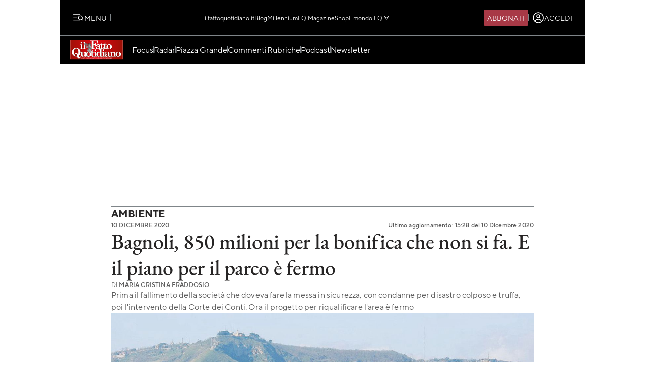

--- FILE ---
content_type: text/html; charset=UTF-8
request_url: https://www.ilfattoquotidiano.it/in-edicola/articoli/2020/12/10/bagnoli-850-milioni-per-la-bonifica-che-non-si-fa-e-il-piano-per-il-parco-e-fermo/6032281/?utm_source=newsletter&utm_medium=email&utm_campaign=giustizia-di-fatto&utm_term=2020-12-10
body_size: 43875
content:

<!DOCTYPE html>
<html lang="it-IT" prefix="og: http://ogp.me/ns#">

<head>        <script>            window.fscUser = {                id: '0',                 level: 0            };            window.adsEnabled = true ;        </script>        
	<title>Bagnoli, 850 milioni per la bonifica che non si fa. E il piano per il parco è fermo - Il Fatto Quotidiano</title>
	<meta charset="UTF-8">
	<meta name="viewport" content="width=device-width, initial-scale=1">

	<link rel="profile" href="http://gmpg.org/xfn/11">
	<link rel="pingback" href="https://www.admin.ilfattoquotidiano.it/xmlrpc.php">

	
	
		<link rel="preconnect" href="https://st.ilfattoquotidiano.it" crossorigin>

	<link rel="dns-prefetch" href="https://st.ilfattoquotidiano.it">
			<link rel="dns-prefetch" href="https://comments.ilfattoquotidiano.it" />
		

	<link rel="preload" href="https://st.ilfattoquotidiano.it/wp-content/themes/ifq-2025/assets/fq-www/css/main.css?f86d570209" as="style">

	<link rel="preload" href="https://st.ilfattoquotidiano.it/wp-content/themes/ifq-2025/assets/fq-www/js/main.js?30e8ebd2b5" as="script">

	<link rel="dns-prefetch" href="https://www.google-analytics.com" crossorigin />

	<link rel="dns-prefetch" href="https://securepubads.g.doubleclick.net" crossorigin />
	<link rel="dns-prefetch" href="https://c.amazon-adsystem.com" crossorigin />

			<link rel="preload" href="https://st.ilfattoquotidiano.it/wp-content/themes/ifq-2025/assets/fq-www/css/single.css?3fd5518836" as="style">

			
	<!-- Inline critical style -->
	<style>
				/* TT Norms */

		/* Medium */
		@font-face {
			font-family: 'TT Norms';
			font-style: normal;
			font-weight: 500;
			font-display: swap;
			src: url(https://st.ilfattoquotidiano.it/wp-content/themes/ifq-2025/assets/fq-www/fonts/tt-norms/tt-norms-medium.woff2) format('woff2');
		}

		/* Bold */
		@font-face {
			font-family: 'TT Norms';
			font-style: normal;
			font-weight: 700;
			font-display: swap;
			src: url(https://st.ilfattoquotidiano.it/wp-content/themes/ifq-2025/assets/fq-www/fonts/tt-norms/tt-norms-bold.woff2) format('woff2');
		}

		/* Italic */
		@font-face {
			font-family: 'TT Norms';
			font-style: italic;
			font-weight: 400;
			font-display: swap;
			src: url(https://st.ilfattoquotidiano.it/wp-content/themes/ifq-2025/assets/fq-www/fonts/tt-norms/tt-norms-italic.woff2) format('woff2');
		}

		/* Standard */
		@font-face {
			font-family: 'TT Norms';
			font-style: normal;
			font-weight: 400;
			font-display: swap;
			src: url(https://st.ilfattoquotidiano.it/wp-content/themes/ifq-2025/assets/fq-www/fonts/tt-norms/tt-norms-regular.woff2) format('woff2');
		}

		/* EB Garamond */

		/* Italic */
		@font-face {
			font-family: 'EB Garamond';
			font-style: italic;
			font-weight: 400 800;
			font-display: swap;
			src: url(https://st.ilfattoquotidiano.it/wp-content/themes/ifq-2025/assets/fq-www/fonts/eb-garamond/eb-garamond-italic-variable-font.woff2) format('woff2');
		}

		/* Normal */
		@font-face {
			font-family: 'EB Garamond';
			font-style: normal;
			font-weight: 400 800;
			font-display: swap;
			src: url(https://st.ilfattoquotidiano.it/wp-content/themes/ifq-2025/assets/fq-www/fonts/eb-garamond/eb-garamond-variable-font.woff2) format('woff2');
		}
	</style>

	<meta name='robots' content='max-image-preview:large' />
	<style>img:is([sizes="auto" i], [sizes^="auto," i]) { contain-intrinsic-size: 3000px 1500px }</style>
	  <link rel="dns-prefetch" href="https://clickiocmp.com/" crossorigin />
  <link rel="preload" href="//clickiocmp.com/t/consent_240047.js" as="script">

  
        <script>
            let value = `; ${document.cookie}`;
            let parts = value.split(`; fqmetered=`);
            let number = 0;
            let fqmetered = null;
            let articles_meter_count = 0;
            

            if (parts.length === 2) {
                fqmetered = parts.pop().split(';').shift(); 
            }
            if (fqmetered) {
                fqmetered = JSON.parse(fqmetered);
                if (Array.isArray(fqmetered) && fqmetered.length > 0) {
                    if (typeof fqmetered[0].number === 'number' && !isNaN(fqmetered[0].number)) {
                        number = fqmetered[0].number;
                    }
                }
            }
            
            let data = {"event":"init","logged_in":false,"page_type":"extra article standard paid","page_title":"Bagnoli, 850 milioni per la bonifica che non si fa. E il piano per il parco  fermo","page_title_lenght":84,"surface_type":"web standard","ads_enable":0,"traffic_type":"internal","site_lang":"it","page_section":"Ambiente","articles_meter_count":0,"author":"Maria Cristina Fraddosio","date":"2020-12-10T15:28:07+01:00","days_since_publication":1868};
            
            if (document.cookie.includes('ifq_gtm_user_data')) {
                data.logged_in = true;
                // Estrarre il valore del cookie
                const cookies = document.cookie
                    .split('; ')
                    .reduce((acc, current) => {
                        const [key, value] = current.split('=');
                        acc[key] = decodeURIComponent(value);
                        return acc;
                    }, {});

                const base64Data = cookies['ifq_gtm_user_data'];

                try {
                    const jsonData = atob(base64Data);

                    const dataConfig = JSON.parse(jsonData);

                    if (dataConfig && typeof dataConfig === 'object') {
                        data = { ...data, ...dataConfig };
                    }

                    if (dataConfig.user_properties && dataConfig.user_properties.user_level) {
                        if (dataConfig.user_properties.user_level > 0) {
                            data.possible_subscriber = "Subscriber";
                        }
                    }
                } catch (error) {
                    console.log("Errore durante la decodifica o il parsing del cookie ifq_gtm_user_data:", error);
                }
            } else {
                data.logged_in = false;
            }

            if(number) {
                data.articles_meter_count = number;
            }
            
            if( data.possible_subscriber != 'Subscriber' ) {
                const maxMeteredPerMonth = 5;
                
                if (number >= maxMeteredPerMonth) {
                    data.possible_subscriber = 'Yes';
                } else {
                    data.possible_subscriber = 'No';
                }
            }

            if (window.adsEnabled) {
                data.ads_enabled = 1;
            }

            window.dataLayer = window.dataLayer || [];
            window.dataLayer.push(data);
        </script>
                <script>
            document.addEventListener('click', function(event) {
                if (event.target && event.target.matches('.cc-send-msg .cc-btn-primary')) {
                    window.dataLayer = window.dataLayer || [];
                    window.dataLayer = window.dataLayer || [];
                    window.dataLayer.push({
                        event: "comment_submit"
                    });
                }
            });
        </script>
            <script type="text/javascript" src="//cdn-4.convertexperiments.com/v1/js/10022390-10025692.js?environment=production"></script>
    <meta name="description" content="Leggi su Il Fatto Quotidiano l&#039;articolo in edicola &quot;Bagnoli, 850 milioni per la bonifica che non si fa. E il piano per il parco è fermo&quot; pubblicato il 10 Dicembre 2020 a firma di Maria Cristina Fraddosio"/>
<link rel="canonical" href="https://www.ilfattoquotidiano.it/in-edicola/articoli/2020/12/10/bagnoli-850-milioni-per-la-bonifica-che-non-si-fa-e-il-piano-per-il-parco-e-fermo/6032281/" />
<meta property="og:locale" content="it_IT" />
<meta property="og:type" content="article" />
<meta property="og:title" content="Bagnoli, 850 milioni per la bonifica che non si fa. E il piano per il parco è fermo - Il Fatto Quotidiano" />
<meta property="og:description" content="Leggi su Il Fatto Quotidiano l&#039;articolo in edicola &quot;Bagnoli, 850 milioni per la bonifica che non si fa. E il piano per il parco è fermo&quot; pubblicato il 10 Dicembre 2020 a firma di Maria Cristina Fraddosio" />
<meta property="og:url" content="https://www.ilfattoquotidiano.it/in-edicola/articoli/2020/12/10/bagnoli-850-milioni-per-la-bonifica-che-non-si-fa-e-il-piano-per-il-parco-e-fermo/6032281/" />
<meta property="og:site_name" content="Il Fatto Quotidiano" />
<meta property="article:publisher" content="https://www.facebook.com/ilFattoQuotidiano" />
<meta property="fb:app_id" content="222559857810775" />
<meta property="og:image" content="https://st.ilfattoquotidiano.it/wp-content/uploads/2017/02/ED-img9454528.jpg" />
<meta property="og:image:secure_url" content="https://st.ilfattoquotidiano.it/wp-content/uploads/2017/02/ED-img9454528.jpg" />
<meta property="og:image:width" content="683" />
<meta property="og:image:height" content="630" />
<meta property="fb:pages" content="132707500076838" />
<meta name="twitter:card" content="summary_large_image" />
<meta name="twitter:description" content="Leggi su Il Fatto Quotidiano l&#039;articolo in edicola &quot;Bagnoli, 850 milioni per la bonifica che non si fa. E il piano per il parco è fermo&quot; pubblicato il 10 Dicembre 2020 a firma di Maria Cristina Fraddosio" />
<meta name="twitter:title" content="Bagnoli, 850 milioni per la bonifica che non si fa. E il piano per il parco è fermo - Il Fatto Quotidiano" />
<meta name="twitter:site" content="@fattoquotidiano" />
<meta name="twitter:image" content="https://st.ilfattoquotidiano.it/wp-content/uploads/2017/02/ED-img9454528.jpg" />
<meta name="twitter:creator" content="@fattoquotidiano" />
<link rel='dns-prefetch' href='//st.ilfattoquotidiano.it' />
<link rel="alternate" type="application/rss+xml" title="Il Fatto Quotidiano &raquo; Feed" href="https://www.ilfattoquotidiano.it/feed/" />
<link rel="alternate" type="application/rss+xml" title="Il Fatto Quotidiano &raquo; Feed dei commenti" href="https://www.ilfattoquotidiano.it/comments/feed/" />

<!-- TCF stub -->
<script type="text/javascript">
  !function(){"use strict";var t,e,o=(t=function(t){function e(t){return(e="function"==typeof Symbol&&"symbol"==typeof Symbol.iterator?function(t){return typeof t}:function(t){return t&&"function"==typeof Symbol&&t.constructor===Symbol&&t!==Symbol.prototype?"symbol":typeof t})(t)}t.exports=function(){for(var t,o,n=[],r=window,a=r;a;){try{if(a.frames.__tcfapiLocator){t=a;break}}catch(t){}if(a===r.top)break;a=a.parent}t||(function t(){var e=r.document,o=!!r.frames.__tcfapiLocator;if(!o)if(e.body){var n=e.createElement("iframe");n.style.cssText="display:none",n.name="__tcfapiLocator",e.body.appendChild(n)}else setTimeout(t,5);return!o}(),r.__tcfapi=function(){for(var t=arguments.length,e=new Array(t),r=0;r<t;r++)e[r]=arguments[r];if(!e.length)return n;"setGdprApplies"===e[0]?e.length>3&&2===parseInt(e[1],10)&&"boolean"==typeof e[3]&&(o=e[3],"function"==typeof e[2]&&e[2]("set",!0)):"ping"===e[0]?"function"==typeof e[2]&&e[2]({gdprApplies:o,cmpLoaded:!1,cmpStatus:"stub"}):n.push(e)},r.addEventListener("message",(function(t){var o="string"==typeof t.data,n={};if(o)try{n=JSON.parse(t.data)}catch(t){}else n=t.data;var r="object"===e(n)&&null!==n?n.__tcfapiCall:null;r&&window.__tcfapi(r.command,r.version,(function(e,n){var a={__tcfapiReturn:{returnValue:e,success:n,callId:r.callId}};t&&t.source&&t.source.postMessage&&t.source.postMessage(o?JSON.stringify(a):a,"*")}),r.parameter)}),!1))}},t(e={exports:{}}),e.exports);o()}();
  </script>

  <!-- Default Consent Mode config -->
  <script>
      window.dataLayer = window.dataLayer || [];
      function gtag(){dataLayer.push(arguments);}
      gtag('consent', 'default', {
          'ad_storage': 'granted',
          'analytics_storage': 'granted',
          'functionality_storage': 'granted',
          'personalization_storage': 'granted',
          'security_storage': 'granted',
          'ad_user_data': 'granted',
          'ad_personalization': 'granted',
          'wait_for_update': 1500
      });
      gtag('consent', 'default', {
          'region': ['AT', 'BE', 'BG', 'HR', 'CY', 'CZ', 'DK', 'EE', 'FI', 'FR', 'DE', 'GR', 'HU', 'IS', 'IE', 'IT', 'LV', 'LI', 'LT', 'LU', 'MT', 'NL', 'NO', 'PL', 'PT', 'RO', 'SK', 'SI', 'ES', 'SE', 'GB', 'CH'],
          'ad_storage': 'denied',
          'analytics_storage': 'denied',
          'functionality_storage': 'denied',
          'personalization_storage': 'denied',
          'security_storage': 'denied',
          'ad_user_data': 'denied',
          'ad_personalization': 'denied',
          'wait_for_update': 1500
      });
      gtag('set', 'ads_data_redaction', true);
      gtag('set', 'url_passthrough', false);
      (function(){
          const s={adStorage:{storageName:"ad_storage",serialNumber:0},analyticsStorage:{storageName:"analytics_storage",serialNumber:1},functionalityStorage:{storageName:"functionality_storage",serialNumber:2},personalizationStorage:{storageName:"personalization_storage",serialNumber:3},securityStorage:{storageName:"security_storage",serialNumber:4},adUserData:{storageName:"ad_user_data",serialNumber:5},adPersonalization:{storageName:"ad_personalization",serialNumber:6}};let c=localStorage.getItem("__lxG__consent__v2");if(c){c=JSON.parse(c);if(c&&c.cls_val)c=c.cls_val;if(c)c=c.split("|");if(c&&c.length&&typeof c[14]!==undefined){c=c[14].split("").map(e=>e-0);if(c.length){let t={};Object.values(s).sort((e,t)=>e.serialNumber-t.serialNumber).forEach(e=>{t[e.storageName]=c[e.serialNumber]?"granted":"denied"});gtag("consent","update",t)}}}
          if(Math.random() < 0.05) {if (window.dataLayer && (window.dataLayer.some(e => e[0] === 'js' && e[1] instanceof Date) || window.dataLayer.some(e => e['event'] === 'gtm.js' && e['gtm.start'] == true ))) {document.head.appendChild(document.createElement('img')).src = "//clickiocdn.com/utr/gtag/?sid=240047";}}
      })();
  </script>

  <script>
    window._cmp = {
      debug: false,
      consentExpressed: false,
      consentNeeded: true,
      purposeOneConsent: false,
      googleConsent: false,
      consentData: [],
      setConsentData: function(consentState) {

        window._cmp.debug && console.log("%c[cmp]", "background: rgb(140, 4, 4); color: white", "setting consentState:", consentState);

        /**
         * Compatibility with previous control flow
         */
        document.addEventListener('consentExpressed', function(evt) {
          window._cmp.debug && console.log("%c[cmp]", "background: rgb(140, 4, 4); color: white", "dispatching gdpr-initADV event for retro-compatibility");
          var ev = document.createEvent('Event');
          ev.initEvent('gdpr-initADV', true, true);
          document.dispatchEvent(ev);
        });
        window._hasConsentExpressedBeenDispatched = false;
        window._cmp.consentExpressed = true;
        window._cmp.purposeOneConsent = window.__lxG__consent__.getPurposeOneAllowed();
        window._cmp.googleConsent = window.__lxG__consent__.getGoogleConsentMode();

        if (consentState !== null) {
          __tcfapi('getTCData', 2, function(tcData, success) {
            if (success) {
              window._cmp.debug && console.log("%c[cmp]", "background: rgb(140, 4, 4); color: white", "getTCData success:", tcData);
              window._cmp.consentData = tcData.vendor.consents;
              var consentExpressed = new CustomEvent("consentExpressed", {
                detail: {
                  consentNeeded: true,
                  purposes: tcData.purpose.consents
                }
              });
              if (document.readyState === "interactive" || document.readyState === "complete" || document.readyState === "loaded") {
                window._cmp.debug && console.log("%c[cmp]", "background: rgb(140, 4, 4); color: white", "document ready - dispatching consentExpressed event", consentExpressed);
                if (!window._hasConsentExpressedBeenDispatched) {
                  window._hasConsentExpressedBeenDispatched = true;
                  document.dispatchEvent(consentExpressed);
                }
              } else {
                window._cmp.debug && console.log("%c[cmp]", "background: rgb(140, 4, 4); color: white", "document not ready ??? - document.readyState:", document.readyState);
                window.addEventListener('DOMContentLoaded', function(event) {
                  window._cmp.debug && console.log("%c[cmp]", "background: rgb(140, 4, 4); color: white", "DOMContentLoaded - dispatching consentExpressed event", consentExpressed);
                  if (!window._hasConsentExpressedBeenDispatched) {
                    window._hasConsentExpressedBeenDispatched = true;
                    document.dispatchEvent(consentExpressed);
                  }
                });
              }

            } else {
              window._cmp.debug && console.log("%c[cmp]", "background: rgb(140, 4, 4); color: white", "getTCData failure");
            }
          });
        } else {
          window._cmp.consentNeeded = false;
          var consentExpressed = new CustomEvent("consentExpressed", {
            detail: {
              consentNeeded: false
            }
          });
          if (document.readyState === "complete" || document.readyState === "loaded") {
            window._cmp.debug && console.log("%c[cmp]", "background: rgb(140, 4, 4); color: white", "document ready - dispatching consentExpressed event for non-EEA user", consentExpressed);
            if (!window._hasConsentExpressedBeenDispatched) {
              
              setTimeout(function(){
                window._hasConsentExpressedBeenDispatched = true;
              document.dispatchEvent(consentExpressed);
            },10000);
            }
          } else {
            window.addEventListener('DOMContentLoaded', function(event) {
              window._cmp.debug && console.log("%c[cmp]", "background: rgb(140, 4, 4); color: white", "DOMContentLoaded - dispatching consentExpressed event for non-EEA user", consentExpressed);
              if (!window._hasConsentExpressedBeenDispatched) {
                setTimeout(function(){
                window._hasConsentExpressedBeenDispatched = true;
                document.dispatchEvent(consentExpressed);
              },10000);
              }
            });
          }
        }

      }
    };

    (window.__lxG__consent__ = window.__lxG__consent__ || {}).consentCallback = function(consentState) {

      if (consentState === null) {
        console.log('[GDPR] => non EEA user - no consent needed\n-------------------------');
        window._cmp.setConsentData(consentState);
        return;
      }
      switch (consentState) {
        case 1:
          console.log('[GDPR] => consent expressed\n-------------------------');
          window._cmp.setConsentData(consentState);
          break;
        case 0:
          console.log('[GDPR] => consent rejected\n-------------------------');
          break;
        case -1:
        default:
          console.log('[GDPR] => consent pending\n-------------------------');
          break;
      }
    }
  </script>
  <script async src='//clickiocmp.com/t/consent_240047.js' id='cmp-script'></script>
          <!-- Google Tag Manager -->
        <script>(function(w,d,s,l,i){w[l]=w[l]||[];w[l].push({'gtm.start':
        new Date().getTime(),event:'gtm.js'});var f=d.getElementsByTagName(s)[0],
        j=d.createElement(s),dl=l!='dataLayer'?'&l='+l:'';j.async=true;j.src=
        'https://www.googletagmanager.com/gtm.js?id='+i+dl;f.parentNode.insertBefore(j,f);
        })(window,document,'script','dataLayer','GTM-NF66NQGQ');</script>
        <!-- End Google Tag Manager -->
        <link rel="alternate" type="application/rss+xml" title="Il Fatto Quotidiano &raquo; Bagnoli, 850 milioni per la bonifica che non si fa. E il piano per il parco è fermo Feed dei commenti" href="https://www.ilfattoquotidiano.it/in-edicola/articoli/2020/12/10/bagnoli-850-milioni-per-la-bonifica-che-non-si-fa-e-il-piano-per-il-parco-e-fermo/6032281/feed/" />
    <script>
        if (typeof window.fscUser !== 'undefined') {
            if (window.adsEnabled) {
                window.adsEnabled = !(typeof ifq_article_no_adv !== 'undefined' && ifq_article_no_adv == true);
            }
        } else {
            window.fscUser = { id: 0, level: 0 };


            window.adsEnabled = (function () {
                // disable adv for sponsored articles
                if (typeof ifq_article_no_adv !== 'undefined' && ifq_article_no_adv == true) {
                    return false;
                }
                var retval = true;
                var cookieName = 'ifq-premium';
                var c = document.cookie.match('(^|;)\\s*' + cookieName + '\\s*=\\s*([^;]+)');
                // if cookie exists & value >= 1 then disable ads
                if (c && c.length > 1) {
                    cval = c.pop();
                    csplit = cval.split('%3A');
                    if (csplit.length > 2) {
                        var mlevel = parseInt(csplit[2], 10);
                        if (csplit[2] == mlevel && (mlevel == 1 || mlevel == 2 || mlevel == 4 || mlevel == 8)) {
                            retval = false;
                        }
                        window.fscUser.level = mlevel;
                        window.fscUser.id = csplit[0];
                    }
                }

                return retval;
            })();
        }
            </script>
        <link rel="preload" as="script" href="https://s.fluxtech.ai/s/ilfattoquotidiano/flux.js">
    <script>

      window.googletag = window.googletag || {};
      window.googletag.cmd = window.googletag.cmd || [];
      window._flux_active = true;
      window.ifq_dfp_slot = function(slot_id, separate_auction) {
        console.log(`[ifq-flx] doing nothing for`, slot_id)
      };
      window._flux_config = {"section":"fq-extra","category":"ambiente","pagetype":"paid article","class":"ifq-adv","paywalled":false};


      if (typeof window.fscUser !== "undefined" && window.fscUser.id) {
                window._flux_config.uid = window.fscUser.id;
      } else if (typeof ifq_userdata !== "undefined" && ifq_userdata.user_id) {
                window._flux_config.uid = ifq_userdata.user_id;
      }
      if(typeof window.fscUser !== "undefined" && window.fscUser.level){
        switch(window.fscUser.level){
          case 1:
            window._flux_config.userType = 'contributor';
            break;
          case 2:
          case 4:
            window._flux_config.userType = 'subscriber';
            break;
          case 8:
            window._flux_config.userType = 'subscriber,socio';
            break;
          case 12:
          case 16:
            window._flux_config.userType = 'internal';
            break;
            default:
            window._flux_config.userType = window.fscUser.id?'non-subscribed':null;
        }
      }
      //var ifq_user_id = (typeof getUserId === 'function') ? getUserId() : null;

      window._ifq_dfp = window._ifq_dfp || window._flx || {};
    </script>
      <script>
        var ifq_section = "in-edicola";
    </script>
    <style id='classic-theme-styles-inline-css'>
/*! This file is auto-generated */
.wp-block-button__link{color:#fff;background-color:#32373c;border-radius:9999px;box-shadow:none;text-decoration:none;padding:calc(.667em + 2px) calc(1.333em + 2px);font-size:1.125em}.wp-block-file__button{background:#32373c;color:#fff;text-decoration:none}
</style>
<style id='global-styles-inline-css'>
:root{--wp--preset--aspect-ratio--square: 1;--wp--preset--aspect-ratio--4-3: 4/3;--wp--preset--aspect-ratio--3-4: 3/4;--wp--preset--aspect-ratio--3-2: 3/2;--wp--preset--aspect-ratio--2-3: 2/3;--wp--preset--aspect-ratio--16-9: 16/9;--wp--preset--aspect-ratio--9-16: 9/16;--wp--preset--color--black: #000000;--wp--preset--color--cyan-bluish-gray: #abb8c3;--wp--preset--color--white: #ffffff;--wp--preset--color--pale-pink: #f78da7;--wp--preset--color--vivid-red: #cf2e2e;--wp--preset--color--luminous-vivid-orange: #ff6900;--wp--preset--color--luminous-vivid-amber: #fcb900;--wp--preset--color--light-green-cyan: #7bdcb5;--wp--preset--color--vivid-green-cyan: #00d084;--wp--preset--color--pale-cyan-blue: #8ed1fc;--wp--preset--color--vivid-cyan-blue: #0693e3;--wp--preset--color--vivid-purple: #9b51e0;--wp--preset--gradient--vivid-cyan-blue-to-vivid-purple: linear-gradient(135deg,rgba(6,147,227,1) 0%,rgb(155,81,224) 100%);--wp--preset--gradient--light-green-cyan-to-vivid-green-cyan: linear-gradient(135deg,rgb(122,220,180) 0%,rgb(0,208,130) 100%);--wp--preset--gradient--luminous-vivid-amber-to-luminous-vivid-orange: linear-gradient(135deg,rgba(252,185,0,1) 0%,rgba(255,105,0,1) 100%);--wp--preset--gradient--luminous-vivid-orange-to-vivid-red: linear-gradient(135deg,rgba(255,105,0,1) 0%,rgb(207,46,46) 100%);--wp--preset--gradient--very-light-gray-to-cyan-bluish-gray: linear-gradient(135deg,rgb(238,238,238) 0%,rgb(169,184,195) 100%);--wp--preset--gradient--cool-to-warm-spectrum: linear-gradient(135deg,rgb(74,234,220) 0%,rgb(151,120,209) 20%,rgb(207,42,186) 40%,rgb(238,44,130) 60%,rgb(251,105,98) 80%,rgb(254,248,76) 100%);--wp--preset--gradient--blush-light-purple: linear-gradient(135deg,rgb(255,206,236) 0%,rgb(152,150,240) 100%);--wp--preset--gradient--blush-bordeaux: linear-gradient(135deg,rgb(254,205,165) 0%,rgb(254,45,45) 50%,rgb(107,0,62) 100%);--wp--preset--gradient--luminous-dusk: linear-gradient(135deg,rgb(255,203,112) 0%,rgb(199,81,192) 50%,rgb(65,88,208) 100%);--wp--preset--gradient--pale-ocean: linear-gradient(135deg,rgb(255,245,203) 0%,rgb(182,227,212) 50%,rgb(51,167,181) 100%);--wp--preset--gradient--electric-grass: linear-gradient(135deg,rgb(202,248,128) 0%,rgb(113,206,126) 100%);--wp--preset--gradient--midnight: linear-gradient(135deg,rgb(2,3,129) 0%,rgb(40,116,252) 100%);--wp--preset--font-size--small: 13px;--wp--preset--font-size--medium: 20px;--wp--preset--font-size--large: 36px;--wp--preset--font-size--x-large: 42px;--wp--preset--spacing--20: 0.44rem;--wp--preset--spacing--30: 0.67rem;--wp--preset--spacing--40: 1rem;--wp--preset--spacing--50: 1.5rem;--wp--preset--spacing--60: 2.25rem;--wp--preset--spacing--70: 3.38rem;--wp--preset--spacing--80: 5.06rem;--wp--preset--shadow--natural: 6px 6px 9px rgba(0, 0, 0, 0.2);--wp--preset--shadow--deep: 12px 12px 50px rgba(0, 0, 0, 0.4);--wp--preset--shadow--sharp: 6px 6px 0px rgba(0, 0, 0, 0.2);--wp--preset--shadow--outlined: 6px 6px 0px -3px rgba(255, 255, 255, 1), 6px 6px rgba(0, 0, 0, 1);--wp--preset--shadow--crisp: 6px 6px 0px rgba(0, 0, 0, 1);}:where(.is-layout-flex){gap: 0.5em;}:where(.is-layout-grid){gap: 0.5em;}body .is-layout-flex{display: flex;}.is-layout-flex{flex-wrap: wrap;align-items: center;}.is-layout-flex > :is(*, div){margin: 0;}body .is-layout-grid{display: grid;}.is-layout-grid > :is(*, div){margin: 0;}:where(.wp-block-columns.is-layout-flex){gap: 2em;}:where(.wp-block-columns.is-layout-grid){gap: 2em;}:where(.wp-block-post-template.is-layout-flex){gap: 1.25em;}:where(.wp-block-post-template.is-layout-grid){gap: 1.25em;}.has-black-color{color: var(--wp--preset--color--black) !important;}.has-cyan-bluish-gray-color{color: var(--wp--preset--color--cyan-bluish-gray) !important;}.has-white-color{color: var(--wp--preset--color--white) !important;}.has-pale-pink-color{color: var(--wp--preset--color--pale-pink) !important;}.has-vivid-red-color{color: var(--wp--preset--color--vivid-red) !important;}.has-luminous-vivid-orange-color{color: var(--wp--preset--color--luminous-vivid-orange) !important;}.has-luminous-vivid-amber-color{color: var(--wp--preset--color--luminous-vivid-amber) !important;}.has-light-green-cyan-color{color: var(--wp--preset--color--light-green-cyan) !important;}.has-vivid-green-cyan-color{color: var(--wp--preset--color--vivid-green-cyan) !important;}.has-pale-cyan-blue-color{color: var(--wp--preset--color--pale-cyan-blue) !important;}.has-vivid-cyan-blue-color{color: var(--wp--preset--color--vivid-cyan-blue) !important;}.has-vivid-purple-color{color: var(--wp--preset--color--vivid-purple) !important;}.has-black-background-color{background-color: var(--wp--preset--color--black) !important;}.has-cyan-bluish-gray-background-color{background-color: var(--wp--preset--color--cyan-bluish-gray) !important;}.has-white-background-color{background-color: var(--wp--preset--color--white) !important;}.has-pale-pink-background-color{background-color: var(--wp--preset--color--pale-pink) !important;}.has-vivid-red-background-color{background-color: var(--wp--preset--color--vivid-red) !important;}.has-luminous-vivid-orange-background-color{background-color: var(--wp--preset--color--luminous-vivid-orange) !important;}.has-luminous-vivid-amber-background-color{background-color: var(--wp--preset--color--luminous-vivid-amber) !important;}.has-light-green-cyan-background-color{background-color: var(--wp--preset--color--light-green-cyan) !important;}.has-vivid-green-cyan-background-color{background-color: var(--wp--preset--color--vivid-green-cyan) !important;}.has-pale-cyan-blue-background-color{background-color: var(--wp--preset--color--pale-cyan-blue) !important;}.has-vivid-cyan-blue-background-color{background-color: var(--wp--preset--color--vivid-cyan-blue) !important;}.has-vivid-purple-background-color{background-color: var(--wp--preset--color--vivid-purple) !important;}.has-black-border-color{border-color: var(--wp--preset--color--black) !important;}.has-cyan-bluish-gray-border-color{border-color: var(--wp--preset--color--cyan-bluish-gray) !important;}.has-white-border-color{border-color: var(--wp--preset--color--white) !important;}.has-pale-pink-border-color{border-color: var(--wp--preset--color--pale-pink) !important;}.has-vivid-red-border-color{border-color: var(--wp--preset--color--vivid-red) !important;}.has-luminous-vivid-orange-border-color{border-color: var(--wp--preset--color--luminous-vivid-orange) !important;}.has-luminous-vivid-amber-border-color{border-color: var(--wp--preset--color--luminous-vivid-amber) !important;}.has-light-green-cyan-border-color{border-color: var(--wp--preset--color--light-green-cyan) !important;}.has-vivid-green-cyan-border-color{border-color: var(--wp--preset--color--vivid-green-cyan) !important;}.has-pale-cyan-blue-border-color{border-color: var(--wp--preset--color--pale-cyan-blue) !important;}.has-vivid-cyan-blue-border-color{border-color: var(--wp--preset--color--vivid-cyan-blue) !important;}.has-vivid-purple-border-color{border-color: var(--wp--preset--color--vivid-purple) !important;}.has-vivid-cyan-blue-to-vivid-purple-gradient-background{background: var(--wp--preset--gradient--vivid-cyan-blue-to-vivid-purple) !important;}.has-light-green-cyan-to-vivid-green-cyan-gradient-background{background: var(--wp--preset--gradient--light-green-cyan-to-vivid-green-cyan) !important;}.has-luminous-vivid-amber-to-luminous-vivid-orange-gradient-background{background: var(--wp--preset--gradient--luminous-vivid-amber-to-luminous-vivid-orange) !important;}.has-luminous-vivid-orange-to-vivid-red-gradient-background{background: var(--wp--preset--gradient--luminous-vivid-orange-to-vivid-red) !important;}.has-very-light-gray-to-cyan-bluish-gray-gradient-background{background: var(--wp--preset--gradient--very-light-gray-to-cyan-bluish-gray) !important;}.has-cool-to-warm-spectrum-gradient-background{background: var(--wp--preset--gradient--cool-to-warm-spectrum) !important;}.has-blush-light-purple-gradient-background{background: var(--wp--preset--gradient--blush-light-purple) !important;}.has-blush-bordeaux-gradient-background{background: var(--wp--preset--gradient--blush-bordeaux) !important;}.has-luminous-dusk-gradient-background{background: var(--wp--preset--gradient--luminous-dusk) !important;}.has-pale-ocean-gradient-background{background: var(--wp--preset--gradient--pale-ocean) !important;}.has-electric-grass-gradient-background{background: var(--wp--preset--gradient--electric-grass) !important;}.has-midnight-gradient-background{background: var(--wp--preset--gradient--midnight) !important;}.has-small-font-size{font-size: var(--wp--preset--font-size--small) !important;}.has-medium-font-size{font-size: var(--wp--preset--font-size--medium) !important;}.has-large-font-size{font-size: var(--wp--preset--font-size--large) !important;}.has-x-large-font-size{font-size: var(--wp--preset--font-size--x-large) !important;}
:where(.wp-block-post-template.is-layout-flex){gap: 1.25em;}:where(.wp-block-post-template.is-layout-grid){gap: 1.25em;}
:where(.wp-block-columns.is-layout-flex){gap: 2em;}:where(.wp-block-columns.is-layout-grid){gap: 2em;}
:root :where(.wp-block-pullquote){font-size: 1.5em;line-height: 1.6;}
</style>
<link rel='stylesheet' id='www-main-style-css' href='https://st.ilfattoquotidiano.it/wp-content/themes/ifq-2025/assets/fq-www/css/main.css?f86d570209' media='all' />
<link rel='stylesheet' id='www-single-style-css' href='https://st.ilfattoquotidiano.it/wp-content/themes/ifq-2025/assets/fq-www/css/single.css?3fd5518836' media='all' />
<script type="module" src="https://st.ilfattoquotidiano.it/wp-content/themes/ifq-2025/assets/fq-www/js/main.js?30e8ebd2b5" id="www-main-script-js"></script>
       
<script async src="https://www.googletagmanager.com/gtag/js?id=G-VVW6R6G7D3"></script>

<script>
    /**
     * GA4 plugin Array
(
    [0] => G-VVW6R6G7D3
)
     */
    function getCookieValueForG4(name)
    {
      const regex = new RegExp(`(^| )${name}=([^;]+)`)
      const match = document.cookie.match(regex)
      if (match) {
        return decodeURIComponent(match[2]);
      }
      else{
        return null;
      }
    }
    /*function ifqConsentModeFromCookie(type='update'){
        var iubenda_cookie = getCookieValueForG4('_iub_cs-18190831');
        if(iubenda_cookie == null){
            gtag('consent', type, {
                'ad_storage': 'denied', // consent 5
                'ad_user_data': 'denied', //  5
                'ad_personalization': 'denied', // 5
                'analytics_storage': 'denied' // consent 4
            });
            gtag('set', 'ads_data_redaction', true);

        }else{
            iubenda_cookie = JSON.parse(iubenda_cookie);
            gtag('consent', type, {
                'ad_storage': iubenda_cookie.purposes[5] ? 'granted':'denied', // consent 5
                'ad_user_data': iubenda_cookie.purposes[5] ? 'granted':'denied', //  5
                'ad_personalization': iubenda_cookie.purposes[5] ? 'granted':'denied', // 5
                'analytics_storage': iubenda_cookie.purposes[4] ? 'granted':'denied' // consent 4
            });
            gtag('set', 'ads_data_redaction', iubenda_cookie.purposes[5] ? false:true);

        }
    }*/
    window.dataLayer = window.dataLayer || [];
    function gtag() { dataLayer.push(arguments); }

    //ifqConsentModeFromCookie('default');



    gtag('set', 'url_passthrough', true);
    if(window._cmp && window._cmp.consentExpressed ){
        //ifqConsentModeFromCookie();
    }
      gtag('js', new Date());
    var customMap = {
        'dimension1': ((typeof window.ifq_in_app_browser !== 'undefined') && window.ifq_in_app_browser == 'facebook') ? window.ifq_in_app_browser : 'None'
    }
    if (typeof (window.fscUser) !== "undefined" && typeof (window.fscUser.level) !== "undefined" && window.fscUser.id != 0 ) {
        customMap['dimension3'] = window.fscUser.level;
    }

    var commonConfig = {"transport_type":"beacon","anonymize_ip":true,"page_title":"Bagnoli, 850 milioni per la bonifica che non si fa. E il piano per il parco \u00e8 fermo","link_attribution":{"cookie_name":"ifq_ela","cookie_expires":60,"levels":5},"page_type":"post","content_group1":"Maria Cristina Fraddosio"};

    if (typeof window.adsEnabled !== 'undefined' && !window.adsEnabled) {
        commonConfig['ads_enabled'] = 1;
    }
    if (typeof (window.fscUser) !== "undefined" && typeof (window.fscUser.level) !== "undefined" && window.fscUser.id != 0 ) {
        commonConfig['user_level'] = window.fscUser.level;
    }

    commonConfig['custom_map'] = customMap;
    if (typeof window.adsEnabled !== 'undefined' && !window.adsEnabled) {
        commonConfig['content_group3'] = 1;
    }

        gtag('config', 'G-VVW6R6G7D3', commonConfig);
    
</script>
        <meta name="google-signin-client_id" content="476465295171-69hs7d4aa94kjnmj55bnmjm8drg4dslm.apps.googleusercontent.com">
        <script src="https://apis.google.com/js/platform.js?onload=ifq_googlesignin_init" async defer></script>
        <script>
            function ifq_googlesignin_init() {
                gapi.load('auth2', function () { // Ready. });
                    gapi.auth2.init({client_id: "476465295171-69hs7d4aa94kjnmj55bnmjm8drg4dslm.apps.googleusercontent.com",cookie_policy:"https://ilfattoquotidiano.it"}).then(function(){
                        if(document.getElementById('ifq-signin2') != null){
                            gapi.signin2.render('ifq-signin2',{onSuccess:'ifqOnGSignIn'});
                        }
                    });

                });
            }
            </script>
                <script>
            document.addEventListener("DOMContentLoaded", function(){
                if(document.querySelector('body .action-logout') != null) {
                    document.querySelector('body .action-logout').addEventListener('click', function(){
                    var auth2 = gapi.auth2.getAuthInstance();
                    auth2.signOut().then(function () {
                        console.log('User signed out.');
                    });
                })
                }
                

            });
            /*jQuery(document).ready(function () {
                jQuery('body').on('click','.action-logout',function () {
                });
            });*/
        </script>
                        <script type="application/ld+json">
                    {"@context":"http:\/\/schema.org","@type":"NewsArticle","isAccessibleForFree":false,"publisher":{"@type":"Organization","name":"Il Fatto Quotidiano","logo":{"@type":"ImageObject","url":"https:\/\/st.ilfattoquotidiano.it\/wp-content\/themes\/ifq-2025\/assets\/icons\/touch_196.png"}},"isPartOf":{"@type":["CreativeWork","Product"],"name":"Il Fatto Quotidiano","productID":"ilfattoquotidiano.it:partner"},"mainEntityOfPage":"https:\/\/www.ilfattoquotidiano.it\/in-edicola\/articoli\/2020\/12\/10\/bagnoli-850-milioni-per-la-bonifica-che-non-si-fa-e-il-piano-per-il-parco-e-fermo\/6032281\/","headline":"Bagnoli, 850 milioni per la bonifica che non si fa. E il piano per il parco \u00e8 fermo","datePublished":"2020-12-10T15:28:07+01:00","author":{"@type":"Person","name":"Maria Cristina Fraddosio"},"image":{"@type":"ImageObject","url":"https:\/\/st.ilfattoquotidiano.it\/wp-content\/uploads\/2017\/02\/ED-img9454528.jpg","width":1280,"height":1181},"articleSection":"Ambiente","description":"Prima il fallimento della societ\u00e0 che doveva fare la messa in sicurezza, con condanne per disastro colposo e truffa, poi l'intervento della Corte dei Conti. Ora il progetto per riqualificare l'area \u00e8 fermo"}                </script>
                <script>
        function call_ifq_google_signin(data,reload){
            var xhr = new XMLHttpRequest();
            xhr.open('POST', 'https://shop.ilfattoquotidiano.it/google-signin/');
            xhr.withCredentials = true;
            xhr.setRequestHeader('Content-Type', 'application/x-www-form-urlencoded');
            xhr.onload = function () {
                //console.log('Signed in as: ' + xhr.responseText);
            };
            xhr.onreadystatechange = function () {
                if (xhr.readyState == XMLHttpRequest.DONE) {
                    var data = jQuery.parseJSON(xhr.responseText);
                    if (data.success) {
                        if(reload != false){
                            location.reload();
                        }
                    } else {
                        alert(data.errors.join(','));
                        //display errors
                    }
                }
            };
            xhr_string = [];
            if(data.idToken != undefined){
                xhr_string.push('tokenId='+data.idToken);
            }
            if(data.id_token != undefined){
                xhr_string.push('tokenId='+data.id_token);
            }
            if(data.purchaseData != undefined){
                xhr_string.push('purchaseData='+data.purchaseData);
            }
            if(data.subscriptionProcess != undefined){
                xhr_string.push('subscriptionProcess='+data.subscriptionProcess);
            }
            
            xhr.send(xhr_string.join('&'));
            
        }
        function call_ifq_google_signinP(data){
            return new Promise(function(resolve,reject){
                var xhr = new XMLHttpRequest();
                xhr.open('POST', 'https://shop.ilfattoquotidiano.it/google-signin/');
                xhr.withCredentials = true;
                xhr.setRequestHeader('Content-Type', 'application/x-www-form-urlencoded');
                xhr.onload = function () {
                    //console.log('Signed in as: ' + xhr.responseText);
                };
                xhr.onreadystatechange = function () {
                    if (xhr.readyState == XMLHttpRequest.DONE) {
                        var data = jQuery.parseJSON(xhr.responseText);
                        if (data.success) {
                            resolve(data);
                        } else {
                            reject(data.errors.join(','));
                        }
                    }
                };
                xhr_string = [];
                if(data.idToken != undefined){
                    xhr_string.push('tokenId='+data.idToken);
                }
                if(data.id_token != undefined){
                    xhr_string.push('tokenId='+data.id_token);
                }
                if(data.purchaseData != undefined){
                    xhr_string.push('purchaseData='+data.purchaseData);
                }
                if(data.subscriptionProcess != undefined){
                    xhr_string.push('subscriptionProcess='+data.subscriptionProcess);
                }
                
                xhr.send(xhr_string.join('&'));
        });   
        }
        </script>
                <script async  src="https://news.google.com/swg/js/v1/swg.js" data-required-user-level="0" data-teaser-level="0"></script>
        <script data-required-user-level="0" data-teaser-level="0">
            var ifq_in_edicola_unlocked = false;
            const getUserStatePromise = function(data) {
                return new Promise(function(resolve, reject) {
                    let cookies = get_cookies_arr();
                    if (cookies.hasOwnProperty('ifq-user-state')) {
                        resolve(JSON.parse(cookies['ifq-user-state']));
                    } else if (data.userState) {
                        resolve(data.userState);
                    } else {
                        reject(new Error('no status data'));
                    }
                })
            };
            window.swg = null;
            (self.SWG = self.SWG || []).push(function(subscriptions) {
                subscriptions.setOnEntitlementsResponse(function(entitlementsPromise) {
                    entitlementsPromise.then(function(entitlements) {
                        console.log(entitlements);
                        if (entitlements.entitlements.length > 0 && entitlements.entitlements[0].source == "google") {
                            setTimeout(function(entitlements) {
                                data = {

                                    'idToken': gapi.auth2.getAuthInstance().currentUser.get().getAuthResponse().id_token,
                                    'purchaseData': entitlements.entitlements[0].subscriptionToken,
                                };
                                if (!data.idToken) {

                                    const accountPromise = new Promise(function(resolve, reject) {
                                        var xhr = new XMLHttpRequest();
                                        xhr.open('POST', 'https://shop.ilfattoquotidiano.it/google-signin/');
                                        xhr.withCredentials = true;
                                        xhr.setRequestHeader('Content-Type', 'application/x-www-form-urlencoded');
                                        xhr.onload = function() {
                                            //console.log('Signed in as: ' + xhr.responseText);
                                        };
                                        xhr.onreadystatechange = function() {
                                            if (xhr.readyState == XMLHttpRequest.DONE) {
                                                var data = jQuery.parseJSON(xhr.responseText);
                                                if (data.success) {
                                                    resolve(data.account);
                                                } else {
                                                    reject(data.errors.join(','));
                                                }
                                            }
                                        };
                                        xhr_string = [];

                                        if (data.purchaseData != undefined) {
                                            xhr_string.push('purchaseData=' + data.purchaseData);
                                        }
                                        xhr.send(xhr_string.join('&'));
                                    });

                                    subscriptions.waitForSubscriptionLookup(accountPromise).then(function(account) {
                                        if (account) {
                                            subscriptions.showLoginPrompt().then(function(response) {

                                                subscriptions.showLoginNotification().then(function(response) {
                                                    if (response == undefined) {
                                                        data.subscriptionProcess = 1;
                                                    } else {
                                                        data.idToken = response.userData.idToken
                                                    }
                                                    call_ifq_google_signin(data, true);
                                                });

                                            }, function(reason) {

                                            });

                                        } else {


                                            subscriptions.completeDeferredAccountCreation({
                                                    entitlements: entitlements,
                                                    consent: true
                                                })
                                                .then(function(response) {
                                                    data.idToken = response.userData.idToken
                                                    call_ifq_google_signin(data, true);
                                                });

                                        }
                                    });


                                } else {
                                    subscriptions.showLoginNotification().then(function(response) {
                                        call_ifq_google_signin(data, true);
                                    });
                                }
                                entitlements.ack();
                            }, 2000, entitlements);

                        } else if (entitlements.enablesThisWithGoogleMetering()) {
                            //goo for the metering stuff
                            location.href = location.href + "&ifq-reloadafter-login=1";
                        } else {

                            if (document.querySelectorAll('#swg-offers').length > 0) {
                                subscriptions.attachButton(document.getElementById('swg-offers'), function() {
                                    //ga('send', 'event', 'SWG', 'click', 'Premium article - Subscribe with Google');
                                    gtag('event', 'click', {
                                        event_category: 'SWG',
                                        event_label: 'Premium article - Subscribe with Google'
                                    });
                                    subscriptions.showOffers();
                                });
                                document.getElementById('swg').style.display = '';
                                document.getElementById('swg-offers').style.display = '';
                            }


                        }

                    });
                });
                subscriptions.setOnSubscribeResponse(function(subscriptionPromise) {
                    subscriptionPromise.then(function(response) {
                        //ga('send', 'event', 'SWG', 'purchase-completed', 'Premium Article - SWG Purchase Completed');
                        gtag('event', 'purchase-completed', {
                            event_category: 'SWG',
                            event_label: 'Premium Article - SWG Purchase Completed'
                        });
                        data = JSON.parse(response.raw);
                        data.subscriptionProcess = 1;
                        call_ifq_google_signin(data, false);
                        response.complete().then(function() {
                            location.reload();
                        });
                    });
                });
                subscriptions.setOnLoginRequest(function() {
                    var newwindow = window.open(loginURL, '', 'height=670,width=800');
                    if (window.focus) {
                        newwindow.focus();
                    }
                    var l = setInterval(function() {
                        if (newwindow.closed) {
                            clearInterval(l);
                            window.location.reload();
                        }
                    }, 500);
                    return false;
                });
                                window.swg = subscriptions;
            });
        </script>
                    

                <script type="application/ld+json">
                        {"@context":"http:\/\/schema.org","@type":"WebPage","name":"Bagnoli, 850 milioni per la bonifica che non si fa. E il piano per il parco \u00e8 fermo","url":"https:\/\/www.ilfattoquotidiano.it\/in-edicola\/articoli\/2020\/12\/10\/bagnoli-850-milioni-per-la-bonifica-che-non-si-fa-e-il-piano-per-il-parco-e-fermo\/6032281\/","publisher":{"@type":"Organization","name":"Il Fatto Quotidiano"},"isPartOf":{"@type":"WebSite","name":"Il Fatto Quotidiano","url":"https:\/\/www.ilfattoquotidiano.it"}}                    </script>
              <!-- WP bannerize Custom CSS -->
      <style type="text/css">
			.wp_bannerize.floor_adv { display: block }	</style>
      <!-- WP bannerize Custom CSS -->
        <style>
    .ifq-section-category .special:before {
        content: "sponsorizzato";
        background: white;
        font-family: 'TT Norms';
        text-transform: uppercase;
        font-size: 0.7em;
        position: absolute;
        right: 2px;
        border: solid 1px black;
        padding: 2px;
        top: 2px;
    }
    .ifq-section-category .special{
        position:relative;
    }
    </style>
    <!-- There is no amphtml version available for this URL. -->    <script type="application/ld+json">
            {"@context":"http:\/\/schema.org","@type":"BreadcrumbList","itemListElement":[{"@type":"ListItem","position":1,"name":"Home","item":"https:\/\/www.ilfattoquotidiano.it"},{"@type":"ListItem","position":2,"name":"In Edicola","item":"https:\/\/www.ilfattoquotidiano.it\/in-edicola\/"},{"@type":"ListItem","position":3,"name":"Bagnoli, 850 milioni per la bonifica che non si fa. E il piano per il parco \u00e8 fermo","item":"https:\/\/www.ilfattoquotidiano.it\/in-edicola\/articoli\/2020\/12\/10\/bagnoli-850-milioni-per-la-bonifica-che-non-si-fa-e-il-piano-per-il-parco-e-fermo\/6032281\/"}]}        </script>
    <script>var ifq_content_length = 4794;</script><script>var ifq_post_code= 6032281;
                  var ifq_is_specialcontent = false </script><link rel="icon" href="https://st.ilfattoquotidiano.it/wp-content/themes/ifq-2025/assets/icons/touch_120.png" sizes="32x32" />
<link rel="icon" href="https://st.ilfattoquotidiano.it/wp-content/themes/ifq-2025/assets/icons/touch_196.png" sizes="192x192" />
<link rel="apple-touch-icon" href="https://st.ilfattoquotidiano.it/wp-content/themes/ifq-2025/assets/icons/touch_196.png" />
<meta name="msapplication-TileImage" content="https://st.ilfattoquotidiano.it/wp-content/themes/ifq-2025/assets/icons/touch_196.png" />
    <script async id="ebx" src="//applets.ebxcdn.com/ebx.js"></script>
            <script type="text/javascript">
            (function(c, l, a, r, i, t, y) {
                c[a] = c[a] || function() {
                    (c[a].q = c[a].q || []).push(arguments)
                };
                t = l.createElement(r);
                t.async = 1;
                t.src = "https://www.clarity.ms/tag/" + i;
                y = l.getElementsByTagName(r)[0];
                y.parentNode.insertBefore(t, y);
            })(window, document, "clarity", "script", "ld028n2dyj");
        </script>

        <script>
            function getPossibleSubscriber() {
                let possibleSubscriber = null;
                
                // Controlla se l'utente è loggato e abbonato
                if (document.cookie.includes('ifq_gtm_user_data')) {
                    try {
                        const cookies = document.cookie
                            .split('; ')
                            .reduce((acc, current) => {
                                const [key, value] = current.split('=');
                                acc[key] = decodeURIComponent(value);
                                return acc;
                            }, {});

                        const base64Data = cookies['ifq_gtm_user_data'];
                        const jsonData = atob(base64Data);
                        const dataConfig = JSON.parse(jsonData);

                        if (dataConfig.user_properties && dataConfig.user_properties.user_level) {
                            if (dataConfig.user_properties.user_level > 0) {
                                return "Subscriber";
                            }
                        }
                    } catch (error) {
                        console.log("Errore durante la decodifica o il parsing del cookie ifq_gtm_user_data:", error);
                    }
                }
                
                // Se non è abbonato, controlla il metered paywall
                let value = `; ${document.cookie}`;
                let parts = value.split(`; fqmetered=`);
                let number = 0;
                
                if (parts.length === 2) {
                    let fqmetered = parts.pop().split(';').shift(); 
                    if (fqmetered) {
                        try {
                            fqmetered = JSON.parse(fqmetered);
                            if (Array.isArray(fqmetered) && fqmetered.length > 0) {
                                if (typeof fqmetered[0].number === 'number' && !isNaN(fqmetered[0].number)) {
                                    number = fqmetered[0].number;
                                }
                            }
                        } catch (error) {
                            console.log("Errore nel parsing di fqmetered:", error);
                        }
                    }
                }
                
                const maxMeteredPerMonth = 5;
                
                if (number >= maxMeteredPerMonth) {
                    return 'Yes';
                } else {
                    return 'No';
                }
            }
        </script>

        <script>
            if (window._cmp.consentExpressed) {
                if (
                    window._cmp.consentNeeded && !window._cmp.purposeOneConsent
                ) {
                    window.clarity('consent', false);
                } else {
                    window.clarity('consent');
                }
            } else {
                document.addEventListener('consentExpressed', function(event) {
                    if (
                        event.detail.consentNeeded && !window._cmp.purposeOneConsent
                    ) {
                        window.clarity('consent', false);
                    } else {
                        window.clarity('consent');
                    }
                });
            }

            window.clarity("set", "page_type", window._flux_config.pagetype);
            window.clarity("set", "logged_in", window.fscUser.id != 0 ? 'true' : 'false');

            const possibleSubscriber = getPossibleSubscriber();
            if (possibleSubscriber) {
                window.clarity("set", "possible_subscriber", possibleSubscriber);
            }
        </script>

	</head>

<body class="wp-singular ifq-paper-post-template-default single single-ifq-paper-post postid-6032281 single-format-standard wp-theme-ifq-2025 no-js ifq-body-- no-sidebar" id="site-container">

			        <div id='flx-skin-dsk' class="ifq-adv flx" ></div>
        				


<header class="ifq-header ifq-header--compact ifq-header--dark" data-el="ifq-header">

  

<div class="ifq-header__super-bar" data-el="ifq-super-bar">
	<nav class="ifq-header__utils-menu">
		<button class="ifq-header__utils-menu-main-toggle" data-el="ifq-main-menu-toggle">
			<img src="https://st.ilfattoquotidiano.it/wp-content/themes/ifq-2025/assets/img/fq-www/icon-menu-desktop-white.svg" alt="Menu icon" />
			<span>Menu</span>
		</button>
		
<div class="ifq-divider ifq-divider--vertical ifq-divider--dark ifq-divider--desktop-only" style="height:14px;" role="separator" aria-hidden="true"></div>		
	</nav>

			<a href="/" class="ifq-header__super-bar-logo ifq-header__super-bar-logo--extra ifq-header__super-bar-logo--hidden">
			<img src="https://st.ilfattoquotidiano.it/wp-content/themes/ifq-2025/assets/img/fq-www/logo-ifq.svg" alt="Il Fatto Quotidiano" />
		</a>
		<nav class="ifq-header__products-menu">
	  		<a class="ifq-header__products-menu-link" href="https://www.ilfattoquotidiano.it/">ilfattoquotidiano.it</a>
	  	   
      	<a class="ifq-header__products-menu-link" href="https://www.ilfattoquotidiano.it/blog/">Blog</a>
	  	   
	  	<a class="ifq-header__products-menu-link" href="https://www.ilfattoquotidiano.it/millennium/">Millennium</a>
	  	        	<a class="ifq-header__products-menu-link" href="https://www.ilfattoquotidiano.it/fq-magazine/">FQ Magazine</a>
	        <a class="ifq-header__products-menu-link" href="https://shop.ilfattoquotidiano.it/">Shop</a>
      <a class="ifq-header__products-menu-link" href="#" data-el="ifq-network-toggle">Il mondo FQ <img src="https://st.ilfattoquotidiano.it/wp-content/themes/ifq-2025/assets/img/fq-www/icon-alt-arrow-down-small-white.svg" alt=""></a>
    </nav>
	<nav class="ifq-header__user-menu">
					<button type="button" aria-label="Abbonati" class="ifq-header__user-menu-subscription-button">Abbonati</button>
				
<div class="ifq-divider ifq-divider--vertical ifq-divider--dark ifq-divider--desktop-only" style="height:14px;" role="separator" aria-hidden="true"></div>					
					<a class="ifq-header__user-menu-toggle popup-login" type="button" aria-label="accedi" data-login-link="remove" href="https://shop.ilfattoquotidiano.it/login/">
				<img src="https://st.ilfattoquotidiano.it/wp-content/themes/ifq-2025/assets/img/fq-www/icon-user-white.svg" alt="Icona utente" /> <span>Accedi</span>
			</a>
		
	</nav>

	
<div class="ifq-main-menu" data-el="ifq-main-menu">
	<div class="ifq-main-menu__container" data-el="ifq-main-menu-container">
		<header class="ifq-main-menu__header">
							<div class="ifq-main-menu__subscribe">
					<div class="ifq-main-menu__subscribe-text">
						<div class="ifq-main-menu__subscribe-title">Sostieni il nostro giornalismo<span>.</span></div>
						<div class="ifq-main-menu__subscribe-subtitle">Leggere quello che gli altri non dicono dipende da te</div>
					</div>
					<button class="ifq-main-menu__subscribe-button">Abbonati</button>
				</div>
				
<div class="ifq-divider ifq-divider--horizontal ifq-divider--light " style="" role="separator" aria-hidden="true"></div>						<form class="ifq-main-menu__search" action="https://www.ilfattoquotidiano.it/" method="get">
				<label for="site-search" class="sr-only">Cerca nel sito</label>
				<input class="ifq-main-menu__search-input" type="text" name="s" placeholder="Cerca" role="search" value="">
				<button class="ifq-main-menu__search-button"><img src="https://st.ilfattoquotidiano.it/wp-content/themes/ifq-2025/assets/img/fq-www/icon-search.svg" alt="Avvia ricerca"> </button>
			</form>
		</header>

		
<div class="ifq-divider ifq-divider--horizontal ifq-divider--dark " style="" role="separator" aria-hidden="true"></div>
		<nav class="ifq-main-menu__nav">
			<div class="ifq-main-menu__nav-title">Temi del giorno</div>
			<ul class="ifq-main-menu__nav-list ifq-main-menu__nav-list--topics">
									<li class="ifq-main-menu__nav-item ifq-main-menu__nav-item--topic"><a href="https://www.ilfattoquotidiano.it/tag/australian-open/">Australian Open</a></li>
									<li class="ifq-main-menu__nav-item ifq-main-menu__nav-item--topic"><a href="https://www.ilfattoquotidiano.it/tag/davos/">Davos</a></li>
									<li class="ifq-main-menu__nav-item ifq-main-menu__nav-item--topic"><a href="https://www.ilfattoquotidiano.it/tag/donald-trump/">Donald Trump</a></li>
									<li class="ifq-main-menu__nav-item ifq-main-menu__nav-item--topic"><a href="https://www.ilfattoquotidiano.it/tag/groenlandia/">Groenlandia</a></li>
									<li class="ifq-main-menu__nav-item ifq-main-menu__nav-item--topic"><a href="https://www.ilfattoquotidiano.it/tag/iran/">Iran</a></li>
									<li class="ifq-main-menu__nav-item ifq-main-menu__nav-item--topic"><a href="https://www.ilfattoquotidiano.it/tag/maltempo/">Maltempo</a></li>
									<li class="ifq-main-menu__nav-item ifq-main-menu__nav-item--topic"><a href="https://www.ilfattoquotidiano.it/tag/referendum-giustizia/">Referendum Giustizia</a></li>
							</ul>
		</nav>

		
<div class="ifq-divider ifq-divider--horizontal ifq-divider--dark " style="" role="separator" aria-hidden="true"></div>
		<nav class="ifq-main-menu__nav ifq-main-menu__nav--slides" data-el="ifq-main-menu-nav-slides">
			<div class="ifq-main-menu__nav-slide" data-slide="0">
        <ul class="ifq-main-menu__nav-list ifq-main-menu__nav-list--sections">
                            <li class="ifq-main-menu__nav-item ifq-main-menu__nav-item--section ifq-main-menu__nav-item--underlined"><a href="https://www.ilfattoquotidiano.it/in-edicola/">il Fatto Quotidiano In Edicola</a></li>
                                            <li class="ifq-main-menu__nav-item ifq-main-menu__nav-item--section  ifq-main-menu__nav-item--with-submenu" data-slide-toggle data-slide-toggle-no="7929257"><span>Politica</span><img alt="Icona freccia" src="https://st.ilfattoquotidiano.it/wp-content/themes/ifq-2025/assets/img/fq-www/icon-arrow-right.svg"></li>
                        <li class="ifq-main-menu__nav-item ifq-main-menu__nav-item--section  ifq-main-menu__nav-item--with-submenu" data-slide-toggle data-slide-toggle-no="7929267"><span>Cronaca</span><img alt="Icona freccia" src="https://st.ilfattoquotidiano.it/wp-content/themes/ifq-2025/assets/img/fq-www/icon-arrow-right.svg"></li>
                            <li class="ifq-main-menu__nav-item ifq-main-menu__nav-item--section "><a href="https://www.ilfattoquotidiano.it/giustizia-impunita/">Giustizia</a></li>
                                                <li class="ifq-main-menu__nav-item ifq-main-menu__nav-item--section "><a href="https://www.ilfattoquotidiano.it/mondo/">Mondo</a></li>
                                            <li class="ifq-main-menu__nav-item ifq-main-menu__nav-item--section  ifq-main-menu__nav-item--with-submenu" data-slide-toggle data-slide-toggle-no="7929283"><span>Economia</span><img alt="Icona freccia" src="https://st.ilfattoquotidiano.it/wp-content/themes/ifq-2025/assets/img/fq-www/icon-arrow-right.svg"></li>
                        <li class="ifq-main-menu__nav-item ifq-main-menu__nav-item--section  ifq-main-menu__nav-item--with-submenu" data-slide-toggle data-slide-toggle-no="7920972"><span>Altre sezioni</span><img alt="Icona freccia" src="https://st.ilfattoquotidiano.it/wp-content/themes/ifq-2025/assets/img/fq-www/icon-arrow-right.svg"></li>
            </ul>
</div><div class="ifq-main-menu__nav-slide" data-slide="7929257">
            <div class="ifq-main-menu__nav-back" data-toggle-back><img alt="Icona freccia" src="https://st.ilfattoquotidiano.it/wp-content/themes/ifq-2025/assets/img/fq-www/icon-arrow-left.svg">Indietro</div>
        <div class="ifq-main-menu__nav-title"><a href="https://www.ilfattoquotidiano.it/politica-palazzo/">Politica</a></div>
        <ul class="ifq-main-menu__nav-list ifq-main-menu__nav-list--sections">
                            <li class="ifq-main-menu__nav-item ifq-main-menu__nav-item--section "><a href="https://www.ilfattoquotidiano.it/palazzi-potere/">Palazzi &#038; Potere</a></li>
                                </ul>
</div><div class="ifq-main-menu__nav-slide" data-slide="7929267">
            <div class="ifq-main-menu__nav-back" data-toggle-back><img alt="Icona freccia" src="https://st.ilfattoquotidiano.it/wp-content/themes/ifq-2025/assets/img/fq-www/icon-arrow-left.svg">Indietro</div>
        <div class="ifq-main-menu__nav-title"><a href="https://www.ilfattoquotidiano.it/cronaca/">Cronaca</a></div>
        <ul class="ifq-main-menu__nav-list ifq-main-menu__nav-list--sections">
                            <li class="ifq-main-menu__nav-item ifq-main-menu__nav-item--section "><a href="https://www.ilfattoquotidiano.it/cronaca-nera/">Cronaca Nera</a></li>
                                </ul>
</div><div class="ifq-main-menu__nav-slide" data-slide="7929283">
            <div class="ifq-main-menu__nav-back" data-toggle-back><img alt="Icona freccia" src="https://st.ilfattoquotidiano.it/wp-content/themes/ifq-2025/assets/img/fq-www/icon-arrow-left.svg">Indietro</div>
        <div class="ifq-main-menu__nav-title"><a href="https://www.ilfattoquotidiano.it/economia-lobby/">Economia</a></div>
        <ul class="ifq-main-menu__nav-list ifq-main-menu__nav-list--sections">
                            <li class="ifq-main-menu__nav-item ifq-main-menu__nav-item--section "><a href="https://www.ilfattoquotidiano.it/economia-lobby/lobby/">Lobby</a></li>
                                                <li class="ifq-main-menu__nav-item ifq-main-menu__nav-item--section "><a href="https://www.ilfattoquotidiano.it/economia-lobby/speciale-legge-di-bilancio/">Legge di bilancio</a></li>
                                                <li class="ifq-main-menu__nav-item ifq-main-menu__nav-item--section "><a href="https://www.ilfattoquotidiano.it/economia-lobby/osservatorio-recovery/">Osservatorio Recovery</a></li>
                                                <li class="ifq-main-menu__nav-item ifq-main-menu__nav-item--section "><a href="https://www.ilfattoquotidiano.it/economia-lobby/business-reporter/">Business Reporter</a></li>
                                </ul>
</div><div class="ifq-main-menu__nav-slide" data-slide="7920972">
            <div class="ifq-main-menu__nav-back" data-toggle-back><img alt="Icona freccia" src="https://st.ilfattoquotidiano.it/wp-content/themes/ifq-2025/assets/img/fq-www/icon-arrow-left.svg">Indietro</div>
        <div class="ifq-main-menu__nav-title"><a href="#">Altre sezioni</a></div>
        <ul class="ifq-main-menu__nav-list ifq-main-menu__nav-list--sections">
                            <li class="ifq-main-menu__nav-item ifq-main-menu__nav-item--section "><a href="https://www.ilfattoquotidiano.it/tecnologia/">Tecnologia</a></li>
                                                <li class="ifq-main-menu__nav-item ifq-main-menu__nav-item--section "><a href="https://www.ilfattoquotidiano.it/scienza/">Scienza</a></li>
                                                <li class="ifq-main-menu__nav-item ifq-main-menu__nav-item--section "><a href="https://www.ilfattoquotidiano.it/ambiente-veleni/">Ambiente</a></li>
                                                <li class="ifq-main-menu__nav-item ifq-main-menu__nav-item--section "><a href="https://www.ilfattoquotidiano.it/media-regime/">Media</a></li>
                                                <li class="ifq-main-menu__nav-item ifq-main-menu__nav-item--section "><a href="https://www.ilfattoquotidiano.it/mafie/">Mafie</a></li>
                                                <li class="ifq-main-menu__nav-item ifq-main-menu__nav-item--section "><a href="https://www.ilfattoquotidiano.it/diritti/">Diritti</a></li>
                                                <li class="ifq-main-menu__nav-item ifq-main-menu__nav-item--section "><a href="https://www.ilfattoquotidiano.it/scuola/">Scuola</a></li>
                                                <li class="ifq-main-menu__nav-item ifq-main-menu__nav-item--section "><a href="https://www.ilfattoquotidiano.it/cervelli-fuga/">Cervelli in fuga</a></li>
                                                <li class="ifq-main-menu__nav-item ifq-main-menu__nav-item--section "><a href="https://www.ilfattoquotidiano.it/societa/">Società</a></li>
                                                <li class="ifq-main-menu__nav-item ifq-main-menu__nav-item--section "><a href="https://www.ilfattoquotidiano.it/lavoro-precari/">Lavoro</a></li>
                                                <li class="ifq-main-menu__nav-item ifq-main-menu__nav-item--section ifq-main-menu__nav-item--external"><span><a href="https://meteo.ilfattoquotidiano.it/">Meteo</a></span><img alt="Icona freccia" src="https://st.ilfattoquotidiano.it/wp-content/themes/ifq-2025/assets/img/fq-www/icon-arrow-right-up.svg"></li>
                                                <li class="ifq-main-menu__nav-item ifq-main-menu__nav-item--section "><a href="https://www.ilfattoquotidiano.it/video/">Video</a></li>
                                </ul>
</div>		</nav>

		
<div class="ifq-divider ifq-divider--horizontal ifq-divider--dark " style="" role="separator" aria-hidden="true"></div>
		<nav class="ifq-main-menu__nav ifq-main-menu__nav--slides" data-el="ifq-main-menu-nav-slides">
			<div class="ifq-main-menu__nav-slide" data-slide="0">
        <ul class="ifq-main-menu__nav-list ifq-main-menu__nav-list--sections">
                        <li class="ifq-main-menu__nav-item ifq-main-menu__nav-item--section  ifq-main-menu__nav-item--with-submenu" data-slide-toggle data-slide-toggle-no="7920983"><span>FQ Magazine</span><img alt="Icona freccia" src="https://st.ilfattoquotidiano.it/wp-content/themes/ifq-2025/assets/img/fq-www/icon-arrow-right.svg"></li>
                        <li class="ifq-main-menu__nav-item ifq-main-menu__nav-item--section  ifq-main-menu__nav-item--with-submenu" data-slide-toggle data-slide-toggle-no="7920993"><span>FQ Sport</span><img alt="Icona freccia" src="https://st.ilfattoquotidiano.it/wp-content/themes/ifq-2025/assets/img/fq-www/icon-arrow-right.svg"></li>
                            <li class="ifq-main-menu__nav-item ifq-main-menu__nav-item--section "><a href="https://www.ilfattoquotidiano.it/salute/">FQ Salute</a></li>
                                            <li class="ifq-main-menu__nav-item ifq-main-menu__nav-item--section  ifq-main-menu__nav-item--with-submenu" data-slide-toggle data-slide-toggle-no="7921001"><span>FQ Motori</span><img alt="Icona freccia" src="https://st.ilfattoquotidiano.it/wp-content/themes/ifq-2025/assets/img/fq-www/icon-arrow-right.svg"></li>
                            <li class="ifq-main-menu__nav-item ifq-main-menu__nav-item--section "><a href="https://www.ilfattoquotidiano.it/blog/">FQ Blog</a></li>
                                </ul>
</div><div class="ifq-main-menu__nav-slide" data-slide="7920983">
            <div class="ifq-main-menu__nav-back" data-toggle-back><img alt="Icona freccia" src="https://st.ilfattoquotidiano.it/wp-content/themes/ifq-2025/assets/img/fq-www/icon-arrow-left.svg">Indietro</div>
        <div class="ifq-main-menu__nav-title"><a href="https://www.ilfattoquotidiano.it/fq-magazine/">FQ Magazine</a></div>
        <ul class="ifq-main-menu__nav-list ifq-main-menu__nav-list--sections">
                            <li class="ifq-main-menu__nav-item ifq-main-menu__nav-item--section "><a href="https://www.ilfattoquotidiano.it/fq-magazine/trending-news/">Trending News</a></li>
                                                <li class="ifq-main-menu__nav-item ifq-main-menu__nav-item--section "><a href="https://www.ilfattoquotidiano.it/fq-magazine/fq-life/">FQ Life</a></li>
                                                <li class="ifq-main-menu__nav-item ifq-main-menu__nav-item--section "><a href="https://www.ilfattoquotidiano.it/fq-magazine/televisione/">Televisione</a></li>
                                                <li class="ifq-main-menu__nav-item ifq-main-menu__nav-item--section "><a href="https://www.ilfattoquotidiano.it/fq-magazine/cinema/">Cinema</a></li>
                                                <li class="ifq-main-menu__nav-item ifq-main-menu__nav-item--section "><a href="https://www.ilfattoquotidiano.it/fq-magazine/musica/">Musica</a></li>
                                                <li class="ifq-main-menu__nav-item ifq-main-menu__nav-item--section "><a href="https://www.ilfattoquotidiano.it/fq-magazine/viaggi/">Viaggi</a></li>
                                                <li class="ifq-main-menu__nav-item ifq-main-menu__nav-item--section "><a href="https://www.ilfattoquotidiano.it/fq-magazine/libri-e-arte/">Libri e Arte</a></li>
                                                <li class="ifq-main-menu__nav-item ifq-main-menu__nav-item--section "><a href="https://www.ilfattoquotidiano.it/fq-magazine/stile/">Moda e Stile</a></li>
                                                <li class="ifq-main-menu__nav-item ifq-main-menu__nav-item--section "><a href="https://www.ilfattoquotidiano.it/fq-magazine/beauty-e-benessere/">Beauty e Benessere</a></li>
                                </ul>
</div><div class="ifq-main-menu__nav-slide" data-slide="7920993">
            <div class="ifq-main-menu__nav-back" data-toggle-back><img alt="Icona freccia" src="https://st.ilfattoquotidiano.it/wp-content/themes/ifq-2025/assets/img/fq-www/icon-arrow-left.svg">Indietro</div>
        <div class="ifq-main-menu__nav-title"><a href="https://www.ilfattoquotidiano.it/sport-miliardi/">FQ Sport</a></div>
        <ul class="ifq-main-menu__nav-list ifq-main-menu__nav-list--sections">
                            <li class="ifq-main-menu__nav-item ifq-main-menu__nav-item--section "><a href="https://www.ilfattoquotidiano.it/sport-miliardi/calcio/">Calcio</a></li>
                                                <li class="ifq-main-menu__nav-item ifq-main-menu__nav-item--section "><a href="https://www.ilfattoquotidiano.it/sport-miliardi/fatto-football-club/">Fatto Football Club</a></li>
                                                <li class="ifq-main-menu__nav-item ifq-main-menu__nav-item--section "><a href="https://www.ilfattoquotidiano.it/sport-miliardi/f1-motogp/">F1 &#038; MotoGP</a></li>
                                                <li class="ifq-main-menu__nav-item ifq-main-menu__nav-item--section "><a href="https://www.ilfattoquotidiano.it/sport-miliardi/tennis/">Tennis</a></li>
                                                <li class="ifq-main-menu__nav-item ifq-main-menu__nav-item--section "><a href="https://www.ilfattoquotidiano.it/sport-miliardi/sport-news/">Sport News</a></li>
                                </ul>
</div><div class="ifq-main-menu__nav-slide" data-slide="7921001">
            <div class="ifq-main-menu__nav-back" data-toggle-back><img alt="Icona freccia" src="https://st.ilfattoquotidiano.it/wp-content/themes/ifq-2025/assets/img/fq-www/icon-arrow-left.svg">Indietro</div>
        <div class="ifq-main-menu__nav-title"><a href="https://www.ilfattoquotidiano.it/motori-2-0/">FQ Motori</a></div>
        <ul class="ifq-main-menu__nav-list ifq-main-menu__nav-list--sections">
                            <li class="ifq-main-menu__nav-item ifq-main-menu__nav-item--section "><a href="https://www.ilfattoquotidiano.it/motori-2-0/prove-su-strada/">Prove su strada</a></li>
                                                <li class="ifq-main-menu__nav-item ifq-main-menu__nav-item--section "><a href="https://www.ilfattoquotidiano.it/motori-2-0/auto-moto/">Auto &#038; moto</a></li>
                                                <li class="ifq-main-menu__nav-item ifq-main-menu__nav-item--section "><a href="https://www.ilfattoquotidiano.it/motori-2-0/fatti-a-motore/">Fatti a motore</a></li>
                                                <li class="ifq-main-menu__nav-item ifq-main-menu__nav-item--section "><a href="https://www.ilfattoquotidiano.it/motori-2-0/quanto-mi-costi/">Quanto mi costi!</a></li>
                                                <li class="ifq-main-menu__nav-item ifq-main-menu__nav-item--section "><a href="https://www.ilfattoquotidiano.it/motori-2-0/foto-del-giorno/">Foto del giorno</a></li>
                                </ul>
</div>		</nav>

		<footer class="ifq-main-menu__footer">
			<nav class="ifq-main-menu__nav ifq-main-menu__nav--slides ifq-main-menu__nav--dark" data-el="ifq-main-menu-nav-slides">
				<div class="ifq-main-menu__nav-slide" data-slide="0">
        <ul class="ifq-main-menu__nav-list ifq-main-menu__nav-list--sections">
                            <li class="ifq-main-menu__nav-item ifq-main-menu__nav-item--section "><a href="https://www.ilfattoquotidiano.it/millennium/">MillenniuM</a></li>
                                                <li class="ifq-main-menu__nav-item ifq-main-menu__nav-item--section ifq-main-menu__nav-item--external"><span><a href="https://shop.ilfattoquotidiano.it/">Shop</a></span><img alt="Icona freccia" src="https://st.ilfattoquotidiano.it/wp-content/themes/ifq-2025/assets/img/fq-www/icon-arrow-right-up-white.svg"></li>
                                            <li class="ifq-main-menu__nav-item ifq-main-menu__nav-item--section  ifq-main-menu__nav-item--with-submenu" data-slide-toggle data-slide-toggle-no="7921019"><span>Il Mondo del Fatto</span><img alt="Icona freccia" src="https://st.ilfattoquotidiano.it/wp-content/themes/ifq-2025/assets/img/fq-www/icon-arrow-right-white.svg"></li>
            </ul>
</div><div class="ifq-main-menu__nav-slide" data-slide="7921019">
            <div class="ifq-main-menu__nav-back" data-toggle-back><img alt="Icona freccia" src="https://st.ilfattoquotidiano.it/wp-content/themes/ifq-2025/assets/img/fq-www/icon-arrow-left-white.svg">Indietro</div>
        <div class="ifq-main-menu__nav-title"><a href="#">Il Mondo del Fatto</a></div>
        <ul class="ifq-main-menu__nav-list ifq-main-menu__nav-list--sections">
                            <li class="ifq-main-menu__nav-item ifq-main-menu__nav-item--section ifq-main-menu__nav-item--external"><span><a href="https://www.seif-spa.it/">SEIF</a></span><img alt="Icona freccia" src="https://st.ilfattoquotidiano.it/wp-content/themes/ifq-2025/assets/img/fq-www/icon-arrow-right-up-white.svg"></li>
                                                <li class="ifq-main-menu__nav-item ifq-main-menu__nav-item--section ifq-main-menu__nav-item--external"><span><a href="https://scuoladelfatto.it/home">La Scuola del Fatto</a></span><img alt="Icona freccia" src="https://st.ilfattoquotidiano.it/wp-content/themes/ifq-2025/assets/img/fq-www/icon-arrow-right-up-white.svg"></li>
                                                <li class="ifq-main-menu__nav-item ifq-main-menu__nav-item--section ifq-main-menu__nav-item--external"><span><a href="https://www.fondazioneilfattoquotidiano.org/">Fondazione Fatto Quotidiano</a></span><img alt="Icona freccia" src="https://st.ilfattoquotidiano.it/wp-content/themes/ifq-2025/assets/img/fq-www/icon-arrow-right-up-white.svg"></li>
                                                <li class="ifq-main-menu__nav-item ifq-main-menu__nav-item--section ifq-main-menu__nav-item--external"><span><a href="https://community.ilfattoquotidiano.it">Community Web 3</a></span><img alt="Icona freccia" src="https://st.ilfattoquotidiano.it/wp-content/themes/ifq-2025/assets/img/fq-www/icon-arrow-right-up-white.svg"></li>
                                                <li class="ifq-main-menu__nav-item ifq-main-menu__nav-item--section ifq-main-menu__nav-item--external"><span><a href="https://www.tvloft.it/">TvLoft</a></span><img alt="Icona freccia" src="https://st.ilfattoquotidiano.it/wp-content/themes/ifq-2025/assets/img/fq-www/icon-arrow-right-up-white.svg"></li>
                                                <li class="ifq-main-menu__nav-item ifq-main-menu__nav-item--section ifq-main-menu__nav-item--external"><span><a href="https://www.ioscelgo.org/">IoScelgo</a></span><img alt="Icona freccia" src="https://st.ilfattoquotidiano.it/wp-content/themes/ifq-2025/assets/img/fq-www/icon-arrow-right-up-white.svg"></li>
                                                <li class="ifq-main-menu__nav-item ifq-main-menu__nav-item--section ifq-main-menu__nav-item--external"><span><a href="https://www.paperfirst.it/">Paper First</a></span><img alt="Icona freccia" src="https://st.ilfattoquotidiano.it/wp-content/themes/ifq-2025/assets/img/fq-www/icon-arrow-right-up-white.svg"></li>
                                </ul>
</div>			</nav>

			
<div class="ifq-divider ifq-divider--horizontal ifq-divider--dark " style="" role="separator" aria-hidden="true"></div>
			<p class="ifq-main-menu__footer-text">Segui tutte le inchieste del Fatto Quotidiano</p>
			            <ul class="ifq-main-menu__footer-social">
                                    <li class="ifq-main-menu__list-item">
                        <a href="https://www.facebook.com/ilFattoQuotidiano" target="_blank" rel="nofollow">
                                                        <img loading="lazy" src="https://st.ilfattoquotidiano.it/wp-content/themes/ifq-2025/assets/img/fq-www/icon-social-facebook.svg"
                                alt="Facebook">
                        </a>
                    </li>
                                    <li class="ifq-main-menu__list-item">
                        <a href="https://www.ilfattoquotidiano.it/2017/10/24/le-notizie-de-ilfattoquotidiano-su-facebook-messenger-ecco-come-riceverle/3932643/" target="_blank" rel="nofollow">
                                                        <img loading="lazy" src="https://st.ilfattoquotidiano.it/wp-content/themes/ifq-2025/assets/img/fq-www/icon-social-messenger.svg"
                                alt="Facebook Messenger">
                        </a>
                    </li>
                                    <li class="ifq-main-menu__list-item">
                        <a href="https://www.instagram.com/ilfattoquotidianoit/" target="_blank" rel="nofollow">
                                                        <img loading="lazy" src="https://st.ilfattoquotidiano.it/wp-content/themes/ifq-2025/assets/img/fq-www/icon-social-instagram.svg"
                                alt="Instagram">
                        </a>
                    </li>
                                    <li class="ifq-main-menu__list-item">
                        <a href="https://it.linkedin.com/company/il-fatto-quotidiano" target="_blank" rel="nofollow">
                                                        <img loading="lazy" src="https://st.ilfattoquotidiano.it/wp-content/themes/ifq-2025/assets/img/fq-www/icon-social-linkedin.svg"
                                alt="Linkedin">
                        </a>
                    </li>
                                    <li class="ifq-main-menu__list-item">
                        <a href="https://t.me/ilfattoquotidianoit" target="_blank" rel="nofollow">
                                                        <img loading="lazy" src="https://st.ilfattoquotidiano.it/wp-content/themes/ifq-2025/assets/img/fq-www/icon-social-telegram.svg"
                                alt="Telegram">
                        </a>
                    </li>
                                    <li class="ifq-main-menu__list-item">
                        <a href="https://x.com/fattoquotidiano" target="_blank" rel="nofollow">
                                                        <img loading="lazy" src="https://st.ilfattoquotidiano.it/wp-content/themes/ifq-2025/assets/img/fq-www/icon-social-x.svg"
                                alt="X">
                        </a>
                    </li>
                            </ul>
        		</footer>
	</div>
</div>

<script type="module">
	import {
		ifqMainMenuNavSlidesManager
	} from 'https://st.ilfattoquotidiano.it/wp-content/themes/ifq-2025/assets/fq-www/js/partials/menu-main.js';

	document.addEventListener('DOMContentLoaded', () => {
		ifqMainMenuNavSlidesManager();
	});
</script>
			
	</div>

<div class="ifq-header__network-bar" data-el="ifq-network-bar">
	<div class="ifq-header__network-bar-title">Il mondo FQ</div>
	
<div class="ifq-divider ifq-divider--vertical ifq-divider--light " style="height:14px;" role="separator" aria-hidden="true"></div>	<nav class="ifq-header__network-bar-menu">
      <img src="https://st.ilfattoquotidiano.it/wp-content/themes/ifq-2025/assets/img/fq-www/logo-seif.svg" alt="Logo SEIF" class="ifq-header__network-bar-menu-logo" />
      <a href="/partecipa/" class="ifq-header__network-bar-menu-link">I nostri eventi</a>
      
<div class="ifq-divider ifq-divider--vertical ifq-divider--light " style="height:14px;" role="separator" aria-hidden="true"></div>      <a href="https://www.seif-spa.it/" class="ifq-header__network-bar-menu-link">SEIF</a>
      
<div class="ifq-divider ifq-divider--vertical ifq-divider--light " style="height:14px;" role="separator" aria-hidden="true"></div>      <a href="https://scuoladelfatto.it/home" class="ifq-header__network-bar-menu-link">Scuola del Fatto</a>
      
<div class="ifq-divider ifq-divider--vertical ifq-divider--light " style="height:14px;" role="separator" aria-hidden="true"></div>      <a href="https://fondazioneilfattoquotidiano.org/" class="ifq-header__network-bar-menu-link">Fondazione FQ</a>
      
<div class="ifq-divider ifq-divider--vertical ifq-divider--light " style="height:14px;" role="separator" aria-hidden="true"></div>      <a href="https://www.paperfirst.it/" class="ifq-header__network-bar-menu-link">Paper First</a>
      
<div class="ifq-divider ifq-divider--vertical ifq-divider--light " style="height:14px;" role="separator" aria-hidden="true"></div>      <a href="https://community.ilfattoquotidiano.it/" class="ifq-header__network-bar-menu-link">Community Web 3</a>
      
<div class="ifq-divider ifq-divider--vertical ifq-divider--light " style="height:14px;" role="separator" aria-hidden="true"></div>      <a href="https://www.tvloft.it/" class="ifq-header__network-bar-menu-link">TVLoft</a>
      
<div class="ifq-divider ifq-divider--vertical ifq-divider--light " style="height:14px;" role="separator" aria-hidden="true"></div>      <a href="https://www.ioscelgo.org/" class="ifq-header__network-bar-menu-link">Io Scelgo</a>
    </nav>
</div>

<script type="module">
	import {
		ifqMenusToggle,
		ifqNetworkBarToggle,
		ifqUpdateMenusScrollableArea
	} from 'https://st.ilfattoquotidiano.it/wp-content/themes/ifq-2025/assets/fq-www/js/partials/header.js';

	document.addEventListener('DOMContentLoaded', () => {
		const ifqMainMenuOpenIconUrl = "https://st.ilfattoquotidiano.it/wp-content/themes/ifq-2025/assets/img/fq-www/icon-menu-desktop-white.svg";
		const ifqMainMenuCloseIconUrl = "https://st.ilfattoquotidiano.it/wp-content/themes/ifq-2025/assets/img/fq-www/icon-close-white.svg";

		ifqMenusToggle(ifqMainMenuOpenIconUrl, ifqMainMenuCloseIconUrl);
		ifqNetworkBarToggle();

		ifqUpdateMenusScrollableArea();

		window.addEventListener('resize', ifqUpdateMenusScrollableArea);
		window.addEventListener('orientationchange', ifqUpdateMenusScrollableArea);
		window.addEventListener('scroll', ifqUpdateMenusScrollableArea);
	});
</script>
  
  <div class="ifq-header__issues-bar" data-el="ifq-issues-menu">

    
            
      <a href="/in-edicola/" class="ifq-header__publication-logo ifq-header__publication-logo--in-edicola ">
        <img src="https://st.ilfattoquotidiano.it/wp-content/themes/ifq-2025/assets/img/fq-www/logo-ifq.svg" alt="In Edicola" />
      </a>

          
    
<nav class="ifq-issues-menu" id="ifq-issues-menu-6970f5df475fe">

	
			<div class="ifq-issues-menu__list" data-el="ifq-issues-list">
			 
				<a href="https://www.ilfattoquotidiano.it/in-edicola/categoria/focus/">
											<h4>Focus</h4>
									</a>
									
<div class="ifq-divider ifq-divider--vertical ifq-divider--dark " style="height:14px;" role="separator" aria-hidden="true"></div>							 
				<a href="https://www.ilfattoquotidiano.it/in-edicola/categoria/radar/">
											<h4>Radar</h4>
									</a>
									
<div class="ifq-divider ifq-divider--vertical ifq-divider--dark " style="height:14px;" role="separator" aria-hidden="true"></div>							 
				<a href="https://www.ilfattoquotidiano.it/in-edicola/categoria/piazza-grande/">
											<h4>Piazza Grande</h4>
									</a>
									
<div class="ifq-divider ifq-divider--vertical ifq-divider--dark " style="height:14px;" role="separator" aria-hidden="true"></div>							 
				<a href="https://www.ilfattoquotidiano.it/in-edicola/categoria/commenti/">
											<h4>Commenti</h4>
									</a>
									
<div class="ifq-divider ifq-divider--vertical ifq-divider--dark " style="height:14px;" role="separator" aria-hidden="true"></div>							 
				<a href="https://www.ilfattoquotidiano.it/in-edicola/categoria/rubriche/">
											<h4>Rubriche</h4>
									</a>
									
<div class="ifq-divider ifq-divider--vertical ifq-divider--dark " style="height:14px;" role="separator" aria-hidden="true"></div>							 
				<a href="https://www.ilfattoquotidiano.it/in-edicola/ascolta/">
											<h4>Podcast</h4>
									</a>
									
<div class="ifq-divider ifq-divider--vertical ifq-divider--dark " style="height:14px;" role="separator" aria-hidden="true"></div>							 
				<a href="https://shop.ilfattoquotidiano.it/newsletter/">
											<h4>Newsletter</h4>
									</a>
									</div>
					<div class="ifq-issues-menu__navigation">
				<button class="ifq-issues-menu__prev" data-el="ifq-issues-button-prev" disabled>
					<img alt="Freccia icona precedente" src="https://st.ilfattoquotidiano.it/wp-content/themes/ifq-2025/assets/img/fq-www/icon-arrow-left.svg">
				</button>
				<button class="ifq-issues-menu__next" data-el="ifq-issues-button-next">
					<img alt="Freccia icona prossima" src="https://st.ilfattoquotidiano.it/wp-content/themes/ifq-2025/assets/img/fq-www/icon-arrow-right.svg">
				</button>
			</div>
			</nav>

	<script type="module">
		document.addEventListener('DOMContentLoaded', () => {
			const issuesMenu = document.querySelector('#ifq-issues-menu-6970f5df475fe');
			const issuesList = issuesMenu.querySelector('[data-el="ifq-issues-list"]');
			const issuesListWidth = issuesList?.scrollWidth || 0;
			const issuesListVisibleWidth = issuesList?.offsetWidth || 0;
			const issuesButtonPrev = issuesMenu.querySelector('[data-el="ifq-issues-button-prev"]');
			const issuesButtonNext = issuesMenu.querySelector('[data-el="ifq-issues-button-next"]');
			const issuesNavigation = issuesMenu.querySelector('.ifq-issues-menu__navigation');



			if (issuesListWidth <= issuesListVisibleWidth) {
				issuesNavigation.style.display = 'none';
			} else {
				issuesNavigation.style.display = 'flex';

				issuesButtonNext.addEventListener('click', () => {
					issuesList.scrollBy({
						left: issuesListVisibleWidth,
						behavior: 'smooth'
					});
					issuesButtonPrev.disabled = false;

					if (issuesList.scrollLeft + issuesListVisibleWidth >= issuesListWidth) {
						issuesButtonNext.disabled = true;
					}
				});

				issuesButtonPrev.addEventListener('click', () => {
					issuesList.scrollBy({
						left: -issuesListVisibleWidth,
						behavior: 'smooth'
					});
					issuesButtonNext.disabled = false;

					if (issuesList.scrollLeft <= 0) {
						issuesButtonPrev.disabled = true;
					}
				});
			}
		});
	</script>
  </div>
</header>	
	<div class="ifq-main-wrapper" style="margin-top: 0rem;">
		<main class="ifq-main">
							<!-- ADV PUSHBAR -->
	
	<div class="adv adv-pushbar no-mobile">
		<div id="ifq-adv-flux-34" class="widget ifq-adv-flux">        <div id='flx-mh' class="ifq-adv flx adv" data-format="mh"></div>
        </div>	</div>
			
			<section class="ifq-main-content main-container" data-el="ifq-main-content">
	<section id="primary" class="ifq-single">

		<section class="ifq-post-wrapper">

	<article id="post-6032281" class="ifq-post ifq-post--standalone post-6032281 ifq-paper-post type-ifq-paper-post status-publish format-standard has-post-thumbnail hentry ifq-paper-category-ambiente ifq-paper-category-cronaca" data-readability="subscription">

		
			<header class="ifq-post__header">
				
<div class="ifq-divider ifq-divider--horizontal ifq-divider--dark " style="" role="separator" aria-hidden="true"></div>
				<div class="ifq-post__info">
					<h3 class="ifq-post__category">
						<a href="https://www.ilfattoquotidiano.it/in-edicola/categoria/ambiente/">Ambiente</a>					</h3>
									</div>
				<div class="ifq-post__meta">
					<p class="ifq-post__date">
						<span class="posted-on"><time class="entry-date published updated" datetime="2020-12-10T15:28:07+01:00">10 Dicembre 2020</time></span>					</p>
					<p class="ifq-post__last-update">
						Ultimo aggiornamento: 15:28 del 10 Dicembre 2020					</p>
				</div>

				<h1 class="ifq-post__title">Bagnoli, 850 milioni per la bonifica che non si fa. E il piano per il parco è fermo</h1>					<div class="ifq-post__meta">
						<div class="ifq-post__author">
							
            <div class="ifq-news-meta__author ">
                
                <div class="ifq-news-meta__author-info">
                                                                <a class="ifq-news-meta__author-name" rel="nofollow" href="https://www.ilfattoquotidiano.it/autori/maria-cristina-fraddosio/">
                                                                                    <span>di</span>
                                                        Maria Cristina Fraddosio                                                    </a>
                                                </div>
            </div>
            						</div>
					</div>
				
									<div class="ifq-post__excerpt">
						Prima il fallimento della società che doveva fare la messa in sicurezza, con condanne per disastro colposo e truffa, poi l'intervento della Corte dei Conti. Ora il progetto per riqualificare l'area è fermo					</div>
							</header>

			
				
            <div class="ifq-post__thumbnail">
                <img width="392" height="362" src="https://st.ilfattoquotidiano.it/wp-content/uploads/2017/02/ED-img9454528.jpg" class="attachment-ifq-big size-ifq-big wp-post-image" alt="Bagnoli, 850 milioni per la bonifica che non si fa. E il piano per il parco è fermo" decoding="async" fetchpriority="high" />            </div><!-- .post-thumbnail -->

        
			
		
		<div class="ifq-post__utils">
			
<div class="ifq-divider ifq-divider--horizontal ifq-divider--light " style="" role="separator" aria-hidden="true"></div>
			<div class="ifq-post__actions">
				

				<div class="ifq-post__discussion">
					<a class="ifq-post__comments" href="#cComments" rel="nofollow"><img alt="Icona dei commenti" src="https://st.ilfattoquotidiano.it/wp-content/themes/ifq-2025/assets/img/fq-www/icon-comments.svg"> Commenti</a>

					
<div class="ifq-divider ifq-divider--vertical ifq-divider--light " style="height:14px;" role="separator" aria-hidden="true"></div>
					<nav class="ifq-post__share">
						<a href="https://www.facebook.com/sharer/sharer.php?u=https%3A%2F%2Fwww.ilfattoquotidiano.it%2Fin-edicola%2Farticoli%2F2020%2F12%2F10%2Fbagnoli-850-milioni-per-la-bonifica-che-non-si-fa-e-il-piano-per-il-parco-e-fermo%2F6032281%2F" target="_blank" rel="nofollow" data-permalink="https://www.ilfattoquotidiano.it/in-edicola/articoli/2020/12/10/bagnoli-850-milioni-per-la-bonifica-che-non-si-fa-e-il-piano-per-il-parco-e-fermo/6032281/"><img src="https://st.ilfattoquotidiano.it/wp-content/themes/ifq-2025/assets/img/fq-www/icon-social-facebook-black.svg" alt="Facebook"></a>
						<a href="https://api.whatsapp.com/send?text=Bagnoli%2C+850+milioni+per+la+bonifica+che+non+si+fa.+E+il+piano+per+il+parco+%C3%A8+fermo+%0Ahttps%3A%2F%2Fwww.ilfattoquotidiano.it%2Fin-edicola%2Farticoli%2F2020%2F12%2F10%2Fbagnoli-850-milioni-per-la-bonifica-che-non-si-fa-e-il-piano-per-il-parco-e-fermo%2F6032281%2F" target="_blank" rel="nofollow" data-permalink="https://www.ilfattoquotidiano.it/in-edicola/articoli/2020/12/10/bagnoli-850-milioni-per-la-bonifica-che-non-si-fa-e-il-piano-per-il-parco-e-fermo/6032281/"><img src="https://st.ilfattoquotidiano.it/wp-content/themes/ifq-2025/assets/img/fq-www/icon-social-whatsapp-black.svg" alt="WhatsApp"></a>
						<a href="https://twitter.com/intent/tweet?url=Bagnoli%2C+850+milioni+per+la+bonifica+che+non+si+fa.+E+il+piano+per+il+parco+%C3%A8+fermo+%0Ahttps%3A%2F%2Fwww.ilfattoquotidiano.it%2Fin-edicola%2Farticoli%2F2020%2F12%2F10%2Fbagnoli-850-milioni-per-la-bonifica-che-non-si-fa-e-il-piano-per-il-parco-e-fermo%2F6032281%2F" target="_blank" rel="nofollow" data-permalink="https://www.ilfattoquotidiano.it/in-edicola/articoli/2020/12/10/bagnoli-850-milioni-per-la-bonifica-che-non-si-fa-e-il-piano-per-il-parco-e-fermo/6032281/"><img src="https://st.ilfattoquotidiano.it/wp-content/themes/ifq-2025/assets/img/fq-www/icon-social-x-black.svg" alt="X (Twitter)"></a>
					</nav>
				</div>
			</div>

			
<div class="ifq-divider ifq-divider--horizontal ifq-divider--light " style="" role="separator" aria-hidden="true"></div>
		</div>
					

						<div class="ifq-post__content" data-required-user-level="0" data-teaser-level="0">
				<p>Ottocentoquarantaquattro milioni settecento mila euro è il totale dell’importo stanziato dallo Stato per la bonifica dell’area industriale di Bagnoli, nella zona occidentale di Napoli, dove sorgevano gli stabilimenti Italsider ed Eternit. La Corte dei Conti in un recente rapporto rivela come, a fronte di ingenti somme elargite, i risultati siano ancora ben lontani dai propositi [&hellip;]</p>
			</div>
		
<div id="ifq-paywall-hard" class="ifq-paywall-wrapper  ifq-paywall-wrapper--hard" data-required-user-level="0" data-teaser-level="0" data-paywall-info="in-edicola" data-paywall-type="hard">
	<section class="ifq-paywall  ifq-paywall--full-screen">
		<div class="ifq-paywall__container">

							<header class="ifq-paywall__header">
					<div class="ifq-paywall__header-lateral">
													<img src="https://st.ilfattoquotidiano.it/wp-content/themes/ifq-2025/assets/img/fq-www/logo-ifq.svg" class="ifq-paywall__logo" alt="Logo Il Fatto Quotidiano" width="129" height="48">
							<figure class="ifq-badge-extra" >
	<figcaption class="ifq-badge-extra__caption">In Edicola</figcaption>
</figure>
											</div>

					<div class="ifq-paywall__header-content">
						<div class="ifq-paywall__title">
							Quest'articolo è riservato agli <span>abbonati Partner</span>						</div>
													<p class="ifq-paywall__subtitle">
								<span><strong>Abbonati a Il Fatto Quotidiano</strong>.</span> <span>Facciamo un giornale con un solo padrone: i lettori.</span>							</p>
											</div>
					<div class="ifq-paywall__header-lateral">
					</div>
				</header>
						
			<ul class="ifq-paywall__offers">
									<li class="ifq-paywall__offer ifq-paywall__offer--dark" data-el="ifq-paywall-offer-partner">
						<div class="ifq-paywall__main-content">
							<div class="ifq-paywall__details">
								<div class="ifq-paywall__details-header">
									<div class="ifq-paywall__details-type">
										<span>Digital</span>
									</div>
									<h2 class="ifq-paywall__details-plan">
										Partner									</h2>
								</div>
								<div class="ifq-paywall__details-info">
									Sfoglia ogni giorno i contenuti di FQ IN EDICOLA sul tuo pc e sulla nuova app.								</div>
							</div>
							<div class="ifq-paywall__options" data-timespan="yearly">
								<div class="ifq-paywall__toggle">
									<span class="ifq-paywall__toggle-label">Annuale</span>
									<label class="ifq-paywall__toggle-switch">
										<input type="checkbox" name="ifq-paywall__toggle-input">
										<span class="ifq-paywall__toggle-slider"></span>
									</label>
									<span class="ifq-paywall__toggle-label">Mensile</span>
								</div>
								<div class="ifq-paywall__price">

									<div class="ifq-paywall__price-old" data-old-price-monthly="" data-old-price-yearly=""></div>

									<div class="ifq-paywall__price-new">
										<div>
											<span class="ifq-paywall__price-main" data-new-price-main-monthly="€ 15" data-new-price-main-yearly="€ 139">€ 139</span>
											<span class="ifq-paywall__price-decimal" data-new-price-decimal-monthly=",99" data-new-price-decimal-yearly=",99">,99</span>
										</div>
										<span class="ifq-paywall__price-info" data-new-price-info-monthly="al mese" data-new-price-info-yearly="per il primo anno">per il primo anno</span>
									</div>
									<div class="ifq-paywall__price-saving" data-price-saving-monthly="" data-price-saving-yearly=""></div>

									<div class="ifq-paywall__price-next" data-next-price-monthly="" data-next-price-yearly="poi € 189,99 / anno">poi € 189,99 / anno</div>
								</div>
							</div>
							<div class="ifq-paywall__actions">
								<!-- partner -->
																	<div class="ifq-paywall__actions-info">
										<strong>PAGA IN MODO RAPIDO CON:</strong>
									</div>
									<div id="swg" style="margin: .5em auto; display:none"><button id="swg-offers" style="display:none;"></button></div>
								
								<a class="ifq-paywall__actions-button" href="https://shop.ilfattoquotidiano.it/abbonati-subito/?group_id=Partner&buy=916408" target="_blank" rel="nofollow" data-monthly-url="https://shop.ilfattoquotidiano.it/abbonati-subito/?group_id=Partner&buy=256545" data-yearly-url="https://shop.ilfattoquotidiano.it/abbonati-subito/?group_id=Partner&buy=916408" data-paywall-product="partner">
									ABBONATI
								</a>
								<div class="ifq-paywall__actions-info">
									Rinnovo automatico. Disattiva quando vuoi
								</div>
							</div>
						</div>

						<div class="ifq-paywall__included">
							<div class="ifq-paywall__included-header">
																	<h3 class="ifq-paywall__included-title">Incluso nell'abbonamento</h3>
								
																<button class="ifq-paywall__included-toggle"
									data-subscription="partner"
									data-text-show="Vedi tutti i vantaggi"
									data-text-hide="Nascondi"
									data-icon-show="https://st.ilfattoquotidiano.it/wp-content/themes/ifq-2025/assets/img/fq-www/icon-alt-arrow-down-white.svg"
									data-icon-hide="https://st.ilfattoquotidiano.it/wp-content/themes/ifq-2025/assets/img/fq-www/icon-alt-arrow-up-white.svg">
									<span>Vedi tutti i vantaggi</span>
									<img src="https://st.ilfattoquotidiano.it/wp-content/themes/ifq-2025/assets/img/fq-www/icon-alt-arrow-down-white.svg" alt="Vedi tutti i vantaggi" width="24" height="25">
								</button>

							</div>
							<div class="ifq-paywall__included-content ifq-paywall__included-content--hidden" data-subscription="partner">
																<ul class="ifq-paywall__included-list">
																			<li class="ifq-paywall__included-item">Accedere a tutti gli articoli del quotidiano tramite app e sito</li>
																			<li class="ifq-paywall__included-item">Accedere all'archivio completo de il Fatto Quotidiano</li>
																			<li class="ifq-paywall__included-item">Accedere ad uno sconto dedicato a 4 corsi esclusivi della Scuola del Fatto</li>
																			<li class="ifq-paywall__included-item">Partecipare in diretta alla riunione di redazione ogni giovedì alle 16.00</li>
																			<li class="ifq-paywall__included-item">Commentare tutti gli articoli del sito</li>
																			<li class="ifq-paywall__included-item">Navigare senza pubblicità</li>
																			<li class="ifq-paywall__included-item">Accedere a tutti i programmi di TvLoft</li>
																			<li class="ifq-paywall__included-item">Sconto del 20% sul nostro shop online</li>
																			<li class="ifq-paywall__included-item">Tesseramento alla Fondazione il Fatto Quotidiano a € 5,00 (anziché € 20,00)</li>
																			<li class="ifq-paywall__included-item">Card digitale con accesso ai vantaggi esclusivi delle Partnership</li>
																	</ul>
							</div>
						</div>

					</li>
							</ul>

							<footer class="ifq-paywall__footer">
					<p class="ifq-paywall__footer-text">
						Hai già un abbonamento? <a class="ifq-paywall__footer-cta popup-login" href="https://shop.ilfattoquotidiano.it/login/" title="Accedi"><span>Accedi</span> <img alt="Icona freccia rossa accedi" src="https://st.ilfattoquotidiano.it/wp-content/themes/ifq-2025/assets/img/fq-www/icon-alt-arrow-right-red.svg" width="24" height="25"></a>
					</p>
					<p class="ifq-paywall__footer-text">Hai bisogno di ulteriori informazioni? <a href="https://shop.ilfattoquotidiano.it/abbonamenti/" title="Compara tutti i piani" class=" ifq-paywall__footer-cta" target="_blank" rel="nofollow"><span>Compara tutti i piani</span> <img alt="Icona freccia comparazione piani" src="https://st.ilfattoquotidiano.it/wp-content/themes/ifq-2025/assets/img/fq-www/icon-alt-arrow-right-red.svg" width="24" height="25"></a></p>
				</footer>
			
		</div>
	</section>
</div>

	<script type="module" data-required-user-level="0" data-teaser-level="0" data-paywall-info="in-edicola" data-paywall-type="hard">
		document.addEventListener("DOMContentLoaded", function() {

			// Funzione per gestire il cambio dei prezzi
			function updatePrice(offer, isYearly) {
				const priceOld = offer.querySelector('.ifq-paywall__price-old');
				const priceNext = offer.querySelector('.ifq-paywall__price-next');
				const priceMain = offer.querySelector('.ifq-paywall__price-main');
				const priceDecimal = offer.querySelector('.ifq-paywall__price-decimal');
				const priceInfo = offer.querySelector('.ifq-paywall__price-info');
				const priceSaving = offer.querySelector('.ifq-paywall__price-saving');
				const offerUrl = offer.querySelector('.ifq-paywall__actions-button');

				if (priceOld) {
					priceOld.textContent = isYearly ? priceOld.dataset.oldPriceYearly : priceOld.dataset.oldPriceMonthly;
				}
				if (priceMain) {
					priceMain.textContent = isYearly ? priceMain.dataset.newPriceMainYearly : priceMain.dataset.newPriceMainMonthly;
				}
				if (priceDecimal) {
					priceDecimal.textContent = isYearly ? priceDecimal.dataset.newPriceDecimalYearly : priceDecimal.dataset.newPriceDecimalMonthly;
				}
				if (priceInfo) {
					priceInfo.textContent = isYearly ? priceInfo.dataset.newPriceInfoYearly : priceInfo.dataset.newPriceInfoMonthly;
				}
				if (priceSaving) {
					priceSaving.textContent = isYearly ? priceSaving.dataset.priceSavingYearly : priceSaving.dataset.priceSavingMonthly;
				}
				if (priceNext) {
					priceNext.innerHTML = isYearly ? priceNext.dataset.nextPriceYearly : priceNext.dataset.nextPriceMonthly;
				}
				if (offerUrl) {
					offerUrl.href = isYearly ? offerUrl.dataset.yearlyUrl : offerUrl.dataset.monthlyUrl;
				}
			}

			// Inizializza il toggle in base al data-timespan e aggiorna i prezzi
			document.querySelectorAll('.ifq-paywall__offer').forEach(offer => {
				const options = offer.querySelector('.ifq-paywall__options');
				const toggleInput = offer.querySelector('.ifq-paywall__toggle-switch input');
				if (!options || !toggleInput) return;
				const timespan = options.getAttribute('data-timespan');
				const isYearly = timespan === 'yearly';
				toggleInput.checked = isYearly;
				updatePrice(offer, isYearly);
			});
			// Sincronizza lo stato iniziale (se uno è yearly li rende tutti yearly)
			const firstToggle = document.querySelector('.ifq-paywall__toggle-switch input');
			if (firstToggle && firstToggle.checked) {
				document.querySelectorAll('.ifq-paywall__toggle-switch input').forEach(t => {
					if (t !== firstToggle) {
						t.checked = true;
						const offer = t.closest('.ifq-paywall__offer');
						if (offer) updatePrice(offer, true);
					}
				});
			}

			// Gestisci il toggle per le opzioni di abbonamento (annuale/mensile) [sincronizzato]
			document.querySelectorAll('.ifq-paywall__toggle-switch input').forEach(toggle => {
				toggle.addEventListener('change', function() {
					const isYearly = this.checked;
					const toggleName = this.name;

					// Sincronizza tutti i toggle con lo stesso name
					document.querySelectorAll(`.ifq-paywall__toggle-switch input[name="${toggleName}"]`).forEach(otherToggle => {
						if (otherToggle !== this) {
							otherToggle.checked = isYearly;
						}
						// Applica anche l'aggiornamento prezzi
						const offer = otherToggle.closest('.ifq-paywall__offer');
						if (offer) updatePrice(offer, isYearly);
					});
				});
			});

			// Funzione per gestire l'apertura/chiusura dei contenuti inclusi
			function toggleIncludedContent(toggleButton) {
				const currentPaywall = toggleButton.closest('.ifq-paywall');
				const offer = toggleButton.closest('.ifq-paywall__offer');
				const subscription = toggleButton.getAttribute('data-subscription');
				const content = offer.querySelector('.ifq-paywall__included-content[data-subscription="' + subscription + '"]');
				const allContents = currentPaywall.querySelectorAll('.ifq-paywall__included-content');
				const allToggles = currentPaywall.querySelectorAll('.ifq-paywall__included-toggle');

				// Nascondi altri contenuti e reset dei toggle
				allContents.forEach(otherContent => {
					if (otherContent.dataset.subscription != subscription) {
						otherContent.classList.add('ifq-paywall__included-content--hidden')
					} else {
						otherContent.classList.toggle('ifq-paywall__included-content--hidden');
					}
				});
				allToggles.forEach(otherToggle => {
					const textSpan = otherToggle.querySelector("span");
					const img = otherToggle.querySelector("img");
					const textShow = otherToggle.getAttribute("data-text-show");
					const textHide = otherToggle.getAttribute("data-text-hide");
					const iconShow = otherToggle.getAttribute("data-icon-show");
					const iconHide = otherToggle.getAttribute("data-icon-hide");

					if (textSpan.textContent !== textHide) {
						textSpan.textContent = textShow;
						img.src = iconShow;
						img.alt = textShow;
					}
					if (otherToggle.dataset.subscription == subscription) {
						if (textSpan.textContent === textShow) {
							textSpan.textContent = textHide;
							img.src = iconHide;
							img.alt = textHide;
						} else {
							textSpan.textContent = textShow;
							img.src = iconShow;
							img.alt = textShow;
						}
					}

				});
			}

			// Aggiungi l'evento click per tutti i toggle di visibilità dei contenuti inclusi
			document.querySelectorAll('.ifq-paywall__included-toggle').forEach(toggleButton => {
				toggleButton.addEventListener("click", function() {
					toggleIncludedContent(toggleButton);
				});
			});
							triggerPaywallListeners();
					});
	</script>
			<footer class="ifq-post__footer">
			    <div class="ifq-section-category__bottom ifq-section-category__bottom--related">
        
<div class="ifq-divider ifq-divider--horizontal ifq-divider--light " style="" role="separator" aria-hidden="true"></div>        <header class="ifq-post__header ifq-post__header--page">

            <div class="ifq-post__info">
                Potrebbero interessarti anche &raquo;
            </div>
        </header>
                    <div class="ifq-section-category__bottom-row"> 
  <article class="ifq-news ifq-news--two-items"  >
    <header class="ifq-news__header">

      <div class="ifq-news__content ">
        <h3 class=" ifq-news__title">
                      <span class="ifq-news__eyelet  ">Sos clima -</span>
                    <a href ="https://www.ilfattoquotidiano.it/in-edicola/articoli/2024/05/21/in-lombardia-piove-da-gennaio-oltre-il-doppio-della-media-2/7556580/" title="Vai a In Lombardia piove da gennaio, oltre il doppio della media">In Lombardia piove da gennaio, oltre il doppio della media</a>        </h3>
        
      </div>
    </header>

    
<div class="ifq-news-meta ifq-news-meta--default ifq-news-meta--in-edicola-archive">

      
            <div class="ifq-news-meta__author ">
                
                <div class="ifq-news-meta__author-info">
                                                                <a class="ifq-news-meta__author-name" rel="nofollow" href="https://www.ilfattoquotidiano.it/autori/lmercalli/">
                                                                                    <span>di</span>
                                                        Luca Mercalli                                                    </a>
                                                </div>
            </div>
              
  
<div class="ifq-news-meta__actions ">
        <img src="https://st.ilfattoquotidiano.it/wp-content/themes/ifq-2025/assets/img/fq-www/icon-share.svg" alt="Luca Mercalli" class="share-compact ifq-news-meta__share" title="Condividi In Lombardia piove da gennaio, oltre il doppio della media" width="18" height="15" data-permalink="https://www.ilfattoquotidiano.it/in-edicola/articoli/2024/05/21/in-lombardia-piove-da-gennaio-oltre-il-doppio-della-media-2/7556580/" data-title="In Lombardia piove da gennaio, oltre il doppio della media" />
    <div class="ifq-news-meta__divider "></div>
    <a href="https://www.ilfattoquotidiano.it/in-edicola/articoli/2024/05/21/in-lombardia-piove-da-gennaio-oltre-il-doppio-della-media-2/7556580/#cComments" class="ifq-news-meta__comments" title="Vai ai commenti di In Lombardia piove da gennaio, oltre il doppio della media"><img alt="Icona dei commenti" src="https://st.ilfattoquotidiano.it/wp-content/themes/ifq-2025/assets/img/fq-www/icon-comments.svg" alt="Icona dei commenti" width="16" height="16" rel="nofollow" /> (0)</a>
</div>
  </div>    <div class="ifq-news-in-edicola-archive__bottomline">
      <div class="ifq-news-in-edicola-archive__bottomline__audio">
              </div>
      <div class="ifq-news-in-edicola-archive__bottomline__readmore">
        <a href="https://www.ilfattoquotidiano.it/in-edicola/articoli/2024/05/21/in-lombardia-piove-da-gennaio-oltre-il-doppio-della-media-2/7556580/" class="ifq-news-in-edicola-archive__bottomline__readmore__link">
          Leggi l'articolo <span>&raquo;</span>
        </a>
      </div>
    </div>
  </article>
  
<div class="ifq-divider ifq-divider--vertical ifq-divider--dark " style="" role="separator" aria-hidden="true"></div>
  <article class="ifq-news ifq-news--two-items"  >
    <header class="ifq-news__header">

      <div class="ifq-news__content ">
        <h3 class=" ifq-news__title">
                      <span class="ifq-news__eyelet  ">Climate change -</span>
                    <a href ="https://www.ilfattoquotidiano.it/in-edicola/articoli/2024/05/07/kenya-una-terra-sommersa-morti-e-sfollati-per-piogge-monsoniche-e-inondazioni/7538609/" title="Vai a Kenya, una terra sommersa: morti e sfollati per piogge e inondazioni">Kenya, una terra sommersa: morti e sfollati per piogge e inondazioni</a>        </h3>
        
      </div>
    </header>

    
<div class="ifq-news-meta ifq-news-meta--default ifq-news-meta--in-edicola-archive">

      
            <div class="ifq-news-meta__author ">
                
                <div class="ifq-news-meta__author-info">
                                                                <a class="ifq-news-meta__author-name" rel="nofollow" href="https://www.ilfattoquotidiano.it/autori/magiaccarino/">
                                                                                    <span>di</span>
                                                        Michela A.G. Iaccarino                                                    </a>
                                                </div>
            </div>
              
  
<div class="ifq-news-meta__actions ">
        <img src="https://st.ilfattoquotidiano.it/wp-content/themes/ifq-2025/assets/img/fq-www/icon-share.svg" alt="Michela A.G. Iaccarino" class="share-compact ifq-news-meta__share" title="Condividi Kenya, una terra sommersa: morti e sfollati per piogge e inondazioni" width="18" height="15" data-permalink="https://www.ilfattoquotidiano.it/in-edicola/articoli/2024/05/07/kenya-una-terra-sommersa-morti-e-sfollati-per-piogge-monsoniche-e-inondazioni/7538609/" data-title="Kenya, una terra sommersa: morti e sfollati per piogge e inondazioni" />
    <div class="ifq-news-meta__divider "></div>
    <a href="https://www.ilfattoquotidiano.it/in-edicola/articoli/2024/05/07/kenya-una-terra-sommersa-morti-e-sfollati-per-piogge-monsoniche-e-inondazioni/7538609/#cComments" class="ifq-news-meta__comments" title="Vai ai commenti di Kenya, una terra sommersa: morti e sfollati per piogge e inondazioni"><img alt="Icona dei commenti" src="https://st.ilfattoquotidiano.it/wp-content/themes/ifq-2025/assets/img/fq-www/icon-comments.svg" alt="Icona dei commenti" width="16" height="16" rel="nofollow" /> (0)</a>
</div>
  </div>    <div class="ifq-news-in-edicola-archive__bottomline">
      <div class="ifq-news-in-edicola-archive__bottomline__audio">
              </div>
      <div class="ifq-news-in-edicola-archive__bottomline__readmore">
        <a href="https://www.ilfattoquotidiano.it/in-edicola/articoli/2024/05/07/kenya-una-terra-sommersa-morti-e-sfollati-per-piogge-monsoniche-e-inondazioni/7538609/" class="ifq-news-in-edicola-archive__bottomline__readmore__link">
          Leggi l'articolo <span>&raquo;</span>
        </a>
      </div>
    </div>
  </article>
              </div>
            
<div class="ifq-divider ifq-divider--horizontal ifq-divider--light " style="" role="separator" aria-hidden="true"></div>            <div class="ifq-section-category__bottom-row"> 
  <article class="ifq-news ifq-news--two-items"  >
    <header class="ifq-news__header">

      <div class="ifq-news__content ">
        <h3 class=" ifq-news__title">
                      <span class="ifq-news__eyelet  ">L&#039;ennesima occasione mancata -</span>
                    <a href ="https://www.ilfattoquotidiano.it/in-edicola/articoli/2024/05/07/g7-sul-clima-il-governo-parla-di-accordo-storico-ma/7537098/" title="Vai a G7 sul Clima, il governo parla di &#8220;accordo storico&#8221; ma il piano per la decarbonizzazione non esiste">G7 sul Clima, il governo parla di &#8220;accordo storico&#8221; ma il piano per la decarbonizzazione non esiste</a>        </h3>
        
      </div>
    </header>

    
<div class="ifq-news-meta ifq-news-meta--default ifq-news-meta--in-edicola-archive">

      
            <div class="ifq-news-meta__author ">
                
                <div class="ifq-news-meta__author-info">
                                                                    <div class="ifq-news-meta__author-name">
                                                                                        <span>di</span>
                                                        Italian Climate Network                                                </div>
                                            </div>
            </div>
              
  
<div class="ifq-news-meta__actions ">
        <img src="https://st.ilfattoquotidiano.it/wp-content/themes/ifq-2025/assets/img/fq-www/icon-share.svg" alt="RQuotidiano" class="share-compact ifq-news-meta__share" title="Condividi G7 sul Clima, il governo parla di &#8220;accordo storico&#8221; ma il piano per la decarbonizzazione non esiste" width="18" height="15" data-permalink="https://www.ilfattoquotidiano.it/in-edicola/articoli/2024/05/07/g7-sul-clima-il-governo-parla-di-accordo-storico-ma/7537098/" data-title="G7 sul Clima, il governo parla di “accordo storico” ma il piano per la decarbonizzazione non esiste" />
    <div class="ifq-news-meta__divider "></div>
    <a href="https://www.ilfattoquotidiano.it/in-edicola/articoli/2024/05/07/g7-sul-clima-il-governo-parla-di-accordo-storico-ma/7537098/#cComments" class="ifq-news-meta__comments" title="Vai ai commenti di G7 sul Clima, il governo parla di &#8220;accordo storico&#8221; ma il piano per la decarbonizzazione non esiste"><img alt="Icona dei commenti" src="https://st.ilfattoquotidiano.it/wp-content/themes/ifq-2025/assets/img/fq-www/icon-comments.svg" alt="Icona dei commenti" width="16" height="16" rel="nofollow" /> (0)</a>
</div>
  </div>    <div class="ifq-news-in-edicola-archive__bottomline">
      <div class="ifq-news-in-edicola-archive__bottomline__audio">
              </div>
      <div class="ifq-news-in-edicola-archive__bottomline__readmore">
        <a href="https://www.ilfattoquotidiano.it/in-edicola/articoli/2024/05/07/g7-sul-clima-il-governo-parla-di-accordo-storico-ma/7537098/" class="ifq-news-in-edicola-archive__bottomline__readmore__link">
          Leggi l'articolo <span>&raquo;</span>
        </a>
      </div>
    </div>
  </article>
  
<div class="ifq-divider ifq-divider--vertical ifq-divider--dark " style="" role="separator" aria-hidden="true"></div>
  <article class="ifq-news ifq-news--two-items"  >
    <header class="ifq-news__header">

      <div class="ifq-news__content ">
        <h3 class=" ifq-news__title">
                      <span class="ifq-news__eyelet  ">Energia pulita -</span>
                    <a href ="https://www.ilfattoquotidiano.it/in-edicola/articoli/2024/05/06/fotovoltaico-sui-terreni-agricoli-conviene-ma-il-governo-lo-vieta-per-la-pressione-delle-lobby/7537099/" title="Vai a Fotovoltaico sui terreni agricoli: conviene, ma il governo lo vieta per la pressione delle lobby">Fotovoltaico sui terreni agricoli: conviene, ma il governo lo vieta per la pressione delle lobby</a>        </h3>
        
      </div>
    </header>

    
<div class="ifq-news-meta ifq-news-meta--default ifq-news-meta--in-edicola-archive">

      
            <div class="ifq-news-meta__author ">
                
                <div class="ifq-news-meta__author-info">
                                                                    <div class="ifq-news-meta__author-name">
                                                                                        <span>di</span>
                                                        Italia Solare                                                </div>
                                            </div>
            </div>
              
  
<div class="ifq-news-meta__actions ">
        <img src="https://st.ilfattoquotidiano.it/wp-content/themes/ifq-2025/assets/img/fq-www/icon-share.svg" alt="RQuotidiano" class="share-compact ifq-news-meta__share" title="Condividi Fotovoltaico sui terreni agricoli: conviene, ma il governo lo vieta per la pressione delle lobby" width="18" height="15" data-permalink="https://www.ilfattoquotidiano.it/in-edicola/articoli/2024/05/06/fotovoltaico-sui-terreni-agricoli-conviene-ma-il-governo-lo-vieta-per-la-pressione-delle-lobby/7537099/" data-title="Fotovoltaico sui terreni agricoli: conviene, ma il governo lo vieta per la pressione delle lobby" />
    <div class="ifq-news-meta__divider "></div>
    <a href="https://www.ilfattoquotidiano.it/in-edicola/articoli/2024/05/06/fotovoltaico-sui-terreni-agricoli-conviene-ma-il-governo-lo-vieta-per-la-pressione-delle-lobby/7537099/#cComments" class="ifq-news-meta__comments" title="Vai ai commenti di Fotovoltaico sui terreni agricoli: conviene, ma il governo lo vieta per la pressione delle lobby"><img alt="Icona dei commenti" src="https://st.ilfattoquotidiano.it/wp-content/themes/ifq-2025/assets/img/fq-www/icon-comments.svg" alt="Icona dei commenti" width="16" height="16" rel="nofollow" /> (13)</a>
</div>
  </div>    <div class="ifq-news-in-edicola-archive__bottomline">
      <div class="ifq-news-in-edicola-archive__bottomline__audio">
              </div>
      <div class="ifq-news-in-edicola-archive__bottomline__readmore">
        <a href="https://www.ilfattoquotidiano.it/in-edicola/articoli/2024/05/06/fotovoltaico-sui-terreni-agricoli-conviene-ma-il-governo-lo-vieta-per-la-pressione-delle-lobby/7537099/" class="ifq-news-in-edicola-archive__bottomline__readmore__link">
          Leggi l'articolo <span>&raquo;</span>
        </a>
      </div>
    </div>
  </article>
              </div>
            
<div class="ifq-divider ifq-divider--horizontal ifq-divider--light " style="" role="separator" aria-hidden="true"></div>            <div class="ifq-section-category__bottom-row"> 
  <article class="ifq-news ifq-news--two-items"  >
    <header class="ifq-news__header">

      <div class="ifq-news__content ">
        <h3 class=" ifq-news__title">
                      <span class="ifq-news__eyelet  ">Il libro -</span>
                    <a href ="https://www.ilfattoquotidiano.it/in-edicola/articoli/2024/05/07/crisi-idrica-il-geografo-menga-fanno-sentire-i-colpa-i-consumatori-ma-il-problema-resta-il-capitalismo-lacqua-deve-tornare-pubblica/7537319/" title="Vai a Crisi idrica, il geografo Menga: &#8220;Fanno sentire in colpa noi consumatori, ma il problema è il capitalismo. L&#8217;acqua deve tornare pubblica&#8221;">Crisi idrica, il geografo Menga: &#8220;Fanno sentire in colpa noi consumatori, ma il problema è il capitalismo. L&#8217;acqua deve tornare pubblica&#8221;</a>        </h3>
        
      </div>
    </header>

    
<div class="ifq-news-meta ifq-news-meta--default ifq-news-meta--in-edicola-archive">

      
            <div class="ifq-news-meta__author ">
                
                <div class="ifq-news-meta__author-info">
                                                                <a class="ifq-news-meta__author-name" rel="nofollow" href="https://www.ilfattoquotidiano.it/autori/eambrosi/">
                                                                                    <span>di</span>
                                                        Elisabetta Ambrosi                                                    </a>
                                                </div>
            </div>
              
  
<div class="ifq-news-meta__actions ">
        <img src="https://st.ilfattoquotidiano.it/wp-content/themes/ifq-2025/assets/img/fq-www/icon-share.svg" alt="Elisabetta Ambrosi" class="share-compact ifq-news-meta__share" title="Condividi Crisi idrica, il geografo Menga: &#8220;Fanno sentire in colpa noi consumatori, ma il problema è il capitalismo. L&#8217;acqua deve tornare pubblica&#8221;" width="18" height="15" data-permalink="https://www.ilfattoquotidiano.it/in-edicola/articoli/2024/05/07/crisi-idrica-il-geografo-menga-fanno-sentire-i-colpa-i-consumatori-ma-il-problema-resta-il-capitalismo-lacqua-deve-tornare-pubblica/7537319/" data-title="Crisi idrica, il geografo Menga: “Fanno sentire in colpa noi consumatori, ma il problema è il capitalismo. L’acqua deve tornare pubblica”" />
    <div class="ifq-news-meta__divider "></div>
    <a href="https://www.ilfattoquotidiano.it/in-edicola/articoli/2024/05/07/crisi-idrica-il-geografo-menga-fanno-sentire-i-colpa-i-consumatori-ma-il-problema-resta-il-capitalismo-lacqua-deve-tornare-pubblica/7537319/#cComments" class="ifq-news-meta__comments" title="Vai ai commenti di Crisi idrica, il geografo Menga: &#8220;Fanno sentire in colpa noi consumatori, ma il problema è il capitalismo. L&#8217;acqua deve tornare pubblica&#8221;"><img alt="Icona dei commenti" src="https://st.ilfattoquotidiano.it/wp-content/themes/ifq-2025/assets/img/fq-www/icon-comments.svg" alt="Icona dei commenti" width="16" height="16" rel="nofollow" /> (3)</a>
</div>
  </div>    <div class="ifq-news-in-edicola-archive__bottomline">
      <div class="ifq-news-in-edicola-archive__bottomline__audio">
              </div>
      <div class="ifq-news-in-edicola-archive__bottomline__readmore">
        <a href="https://www.ilfattoquotidiano.it/in-edicola/articoli/2024/05/07/crisi-idrica-il-geografo-menga-fanno-sentire-i-colpa-i-consumatori-ma-il-problema-resta-il-capitalismo-lacqua-deve-tornare-pubblica/7537319/" class="ifq-news-in-edicola-archive__bottomline__readmore__link">
          Leggi l'articolo <span>&raquo;</span>
        </a>
      </div>
    </div>
  </article>
  
<div class="ifq-divider ifq-divider--vertical ifq-divider--dark " style="" role="separator" aria-hidden="true"></div>
  <article class="ifq-news ifq-news--two-items"  >
    <header class="ifq-news__header">

      <div class="ifq-news__content ">
        <h3 class=" ifq-news__title">
                      <span class="ifq-news__eyelet  ">Verdi si diventa -</span>
                    <a href ="https://www.ilfattoquotidiano.it/in-edicola/articoli/2024/05/07/che-cose-la-citta-dei-15-minuti-e-come-progettarla/7537361/" title="Vai a Città dei 15 minuti, cos&#8217;è e come progettarla">Città dei 15 minuti, cos&#8217;è e come progettarla</a>        </h3>
        
      </div>
    </header>

    
<div class="ifq-news-meta ifq-news-meta--default ifq-news-meta--in-edicola-archive">

      
            <div class="ifq-news-meta__author ">
                
                <div class="ifq-news-meta__author-info">
                                                                <a class="ifq-news-meta__author-name" rel="nofollow" href="https://www.ilfattoquotidiano.it/autori/eambrosi/">
                                                                                    <span>di</span>
                                                        Elisabetta Ambrosi                                                    </a>
                                                </div>
            </div>
              
  
<div class="ifq-news-meta__actions ">
        <img src="https://st.ilfattoquotidiano.it/wp-content/themes/ifq-2025/assets/img/fq-www/icon-share.svg" alt="Elisabetta Ambrosi" class="share-compact ifq-news-meta__share" title="Condividi Città dei 15 minuti, cos&#8217;è e come progettarla" width="18" height="15" data-permalink="https://www.ilfattoquotidiano.it/in-edicola/articoli/2024/05/07/che-cose-la-citta-dei-15-minuti-e-come-progettarla/7537361/" data-title="Città dei 15 minuti, cos’è e come progettarla" />
    <div class="ifq-news-meta__divider "></div>
    <a href="https://www.ilfattoquotidiano.it/in-edicola/articoli/2024/05/07/che-cose-la-citta-dei-15-minuti-e-come-progettarla/7537361/#cComments" class="ifq-news-meta__comments" title="Vai ai commenti di Città dei 15 minuti, cos&#8217;è e come progettarla"><img alt="Icona dei commenti" src="https://st.ilfattoquotidiano.it/wp-content/themes/ifq-2025/assets/img/fq-www/icon-comments.svg" alt="Icona dei commenti" width="16" height="16" rel="nofollow" /> (1)</a>
</div>
  </div>    <div class="ifq-news-in-edicola-archive__bottomline">
      <div class="ifq-news-in-edicola-archive__bottomline__audio">
              </div>
      <div class="ifq-news-in-edicola-archive__bottomline__readmore">
        <a href="https://www.ilfattoquotidiano.it/in-edicola/articoli/2024/05/07/che-cose-la-citta-dei-15-minuti-e-come-progettarla/7537361/" class="ifq-news-in-edicola-archive__bottomline__readmore__link">
          Leggi l'articolo <span>&raquo;</span>
        </a>
      </div>
    </div>
  </article>
              </div>
                </div>
    <style>
        .ifq-section-category__bottom.ifq-section-category__bottom--related {
            display: flex;
            flex-direction: column;
            gap: 1rem;
        }

        .ifq-section-category__bottom--related .ifq-section-category__bottom-row {
            display: flex;
            flex-direction: column;
            gap: 1rem;
        }

        @media screen and (min-width: 768px) {
            .ifq-section-category__bottom--related .ifq-section-category__bottom-row {
                padding: 0;
                flex-direction: row;
            }
        }

        .ifq-section-category__bottom--related .ifq-post__info {
            color: #262424;
            text-transform: uppercase;
            font-family: "TT Norms", sans-serif;
            font-weight: 700;
            font-size: 1rem;
            line-height: 1.4;
            letter-spacing: -0.015rem;
        }
    </style>

			<div id="adv_text-158" class="widget widget_adv_text"><div class="clear"></div></div>
		</footer>

	</article>


</section>

		<div id="flx-native"></div>
	</section>
	
	                    <script data-required-user-level="0" data-teaser-level="0">
                            window.fqExtraHideCommentsBox = true;
                        </script>
                                    
                    

        <section class="ifq-news-comments" id="ifq-comments" style="display: none;">
            <header class="ifq-news-comments__header">
                <span class="ifq-news-comments__title">Resta in contatto con la community de Il Fatto Quotidiano</span>

                <img src="https://st.ilfattoquotidiano.it/wp-content/themes/ifq-2025/assets/img/fq-www/logo-strillone.svg"
                    alt="L'amato strillone del Fatto" class="ifq-news-comments__strillone" loading="lazy">
            </header>

            <section class="ifq-news-comments__login">
                <div class="ifq-news-comments__login-text">
                    Accedi o registrati per partecipare alla discussione
                </div>

                <div class="ifq-news-comments__login-buttons">
                    <a href="login/" class="popup-login ifq-news-comments__login-button">
                        Accedi
                    </a>

                    <a href="registrati/?redirect_to=https%3A%2F%2Fshop.ilfattoquotidiano.it%2Flogin"
                        class="ifq-news-comments__login-button ifq-news-comments__login-button--register" target="_blank">
                        Registrati
                    </a>
                </div>
            </section>
        </section>
        <script>
            document.addEventListener('DOMContentLoaded', function () {
                function ifq_login_getCookie(name) {
                    const value = `; ${document.cookie}`;
                    const parts = value.split(`; ${name}=`);
                    if (parts.length === 2) {
                        return parts.pop().split(';').shift();
                    }
                    return null;
                }

                const userData = ifq_login_getCookie('ifq_gtm_user_data');
                if (!userData) {
                    const commentsSection = document.getElementById('ifq-comments');
                    if (commentsSection) {
                        commentsSection.style.display = 'block';
                    }
                }
            });
        </script>

        <style>
            .cc-comment-txt {
                white-space: pre-line;
            }

            .cc-message-textarea {
                color: rgba(0, 0, 0, .4);
                font-size: 1rem;
                line-height: 1.5rem;
                margin-top: .9375rem;
                max-width: 100%;
                min-height: 6.25rem;
                min-width: 100%;
                padding: .9375rem;
                width: 100%;
            }

            span.icon-arrow-down:before {
                content: "^";
                font-size: 1.25rem !important;
                color: #333;
                transform: rotate(180deg) scale(2, 1);
                display: inline-block;
                font-family: 'TT Norms', sans-serif;
                font-weight: 100;
            }
        </style>
                    <!-- DESKTOP -->
            <div class="disquis">
                <a id="cComments" name="cComments"></a>
                <div class="ncc" id="custom-comments-render">
                                                                                <!-- DESKTOP NEW COMMENTS CLOSED -->
                                <div id="custom-comments">
                                    <p class="cc-commentsDisabled"><strong>I commenti a questo articolo sono attualmente chiusi.</strong></p>
                                </div>
                            
                                                                </div>
            </div>
                        <script>



            </script>
                    </section> <!-- #ifq-main-content -->

    
    </main>

    <footer class="ifq-footer">
        <div class="ifq-footer__logo">
            <a href="/"><img class="" src="https://st.ilfattoquotidiano.it/wp-content/themes/ifq-2025/assets/img/fq-www/logo-ifq-it-white.svg" alt="ilFattoQuotidiano.it white" width="90" height="32" loading="lazy" /></a>
        </div>
        <nav class="ifq-footer__nav">
            <ul class='ifq-footer__nav-list'><li class='ifq-footer__nav-list-item'><a href='https://www.ilfattoquotidiano.it/termini-e-condizioni-dutilizzo/'><span>Termini e condizioni d’uso</span></a></li><li class='ifq-footer__nav-list-item'><a href='https://www.ilfattoquotidiano.it/privacy-policy/'><span>Privacy Policy</span></a></li><li class='ifq-footer__nav-list-item privacy-settings'><a href="#" onclick="if(window.__lxG__consent__!==undefined&&window.__lxG__consent__.getState()!==null){window.__lxG__consent__.showConsent()} else {alert('This function only for users from European Economic Area (EEA)')}; return false">Cambia impostazioni privacy</a></li><li class='ifq-footer__nav-list-item'><a href='https://www.ilfattoquotidiano.it/la-tua-pubblicita-sul-fatto-quotidiano/'><span>Pubblicità</span></a></li><li class='ifq-footer__nav-list-item'><a href='https://shop.ilfattoquotidiano.it/prodotto/partner/'><span>Abbonati</span></a></li><li class='ifq-footer__nav-list-item'><a href='https://shop.ilfattoquotidiano.it/newsletter/'><span>Newsletter</span></a></li><li class='ifq-footer__nav-list-item'><a href='https://www.ilfattoquotidiano.it/faq/'><span>FAQ</span></a></li><li class='ifq-footer__nav-list-item'><a href='https://www.ilfattoquotidiano.it/gerenza/'><span>Gerenza</span></a></li><li class='ifq-footer__nav-list-item'><a href='https://www.ilfattoquotidiano.it/contatti/'><span>Contatti</span></a></li></ul>        </nav>
        <nav class="ifq-footer__nav">
            <ul class='ifq-footer__nav-list'><li class='ifq-footer__nav-list-item'><a href='https://www.tvloft.it/'><span>Tv Loft</span></a></li><li class='ifq-footer__nav-list-item'><a href='https://scuoladelfatto.it/home'><span>Scuola del Fatto</span></a></li><li class='ifq-footer__nav-list-item'><a href='https://www.fondazioneilfattoquotidiano.org/'><span>Fondazione FQ</span></a></li><li class='ifq-footer__nav-list-item'><a href='https://www.ilfattoquotidiano.it/millennium/'><span>Millennium</span></a></li><li class='ifq-footer__nav-list-item'><a href='https://www.paperfirst.it/'><span>Paperfirst</span></a></li><li class='ifq-footer__nav-list-item'><a href='https://www.ioscelgo.org/'><span>IoScelgo</span></a></li><li class='ifq-footer__nav-list-item'><a href='https://community.ilfattoquotidiano.it/'><span>Community</span></a></li></ul>        </nav>
        <nav class="ifq-footer__nav ifq-footer__nav--social">
                        <ul class="ifq-footer__nav-list ifq-footer__nav-list--social">
                                    <li class="ifq-footer__nav-list-item">
                        <a href="https://www.facebook.com/ilFattoQuotidiano" target="_blank" rel="nofollow">
                                                        <img loading="lazy" src="https://st.ilfattoquotidiano.it/wp-content/themes/ifq-2025/assets/img/fq-www/icon-social-facebook.svg"
                                alt="Facebook">
                        </a>
                    </li>
                                    <li class="ifq-footer__nav-list-item">
                        <a href="https://www.ilfattoquotidiano.it/2017/10/24/le-notizie-de-ilfattoquotidiano-su-facebook-messenger-ecco-come-riceverle/3932643/" target="_blank" rel="nofollow">
                                                        <img loading="lazy" src="https://st.ilfattoquotidiano.it/wp-content/themes/ifq-2025/assets/img/fq-www/icon-social-messenger.svg"
                                alt="Facebook Messenger">
                        </a>
                    </li>
                                    <li class="ifq-footer__nav-list-item">
                        <a href="https://www.instagram.com/ilfattoquotidianoit/" target="_blank" rel="nofollow">
                                                        <img loading="lazy" src="https://st.ilfattoquotidiano.it/wp-content/themes/ifq-2025/assets/img/fq-www/icon-social-instagram.svg"
                                alt="Instagram">
                        </a>
                    </li>
                                    <li class="ifq-footer__nav-list-item">
                        <a href="https://it.linkedin.com/company/il-fatto-quotidiano" target="_blank" rel="nofollow">
                                                        <img loading="lazy" src="https://st.ilfattoquotidiano.it/wp-content/themes/ifq-2025/assets/img/fq-www/icon-social-linkedin.svg"
                                alt="Linkedin">
                        </a>
                    </li>
                                    <li class="ifq-footer__nav-list-item">
                        <a href="https://t.me/ilfattoquotidianoit" target="_blank" rel="nofollow">
                                                        <img loading="lazy" src="https://st.ilfattoquotidiano.it/wp-content/themes/ifq-2025/assets/img/fq-www/icon-social-telegram.svg"
                                alt="Telegram">
                        </a>
                    </li>
                                    <li class="ifq-footer__nav-list-item">
                        <a href="https://x.com/fattoquotidiano" target="_blank" rel="nofollow">
                                                        <img loading="lazy" src="https://st.ilfattoquotidiano.it/wp-content/themes/ifq-2025/assets/img/fq-www/icon-social-x.svg"
                                alt="X">
                        </a>
                    </li>
                            </ul>
                </nav>
        <div class="ifq-footer__copyright">
            © 2009 - 2026 SEIF S.p.A. - C.F. e P.IVA 10460121006
        </div>
    </footer>

      
    <script>
      document.addEventListener('consentExpressed', function(e) {
        if((window.adsEnabled == false && (window._flux_config.userType != 'internal' || (typeof ifq_article_no_adv !== 'undefined' && ifq_article_no_adv == true) )) || (window._flux_config.userType == 'internal' && window.adsEnabled == false && window._flux_config.section == 'fq-extra')){
          return;
        }
        window._flux_config.consent_expressed = true;
        var s = document.createElement('script');
        s.setAttribute('src', "https://s.fluxtech.ai/s/ilfattoquotidiano/flux.js");
        document.body.appendChild(s);
      });
    </script>
    <script type="speculationrules">
{"prefetch":[{"source":"document","where":{"and":[{"href_matches":"\/*"},{"not":{"href_matches":["\/wp-*.php","\/wp-admin\/*","\/wp-content\/uploads\/*","\/wp-content\/*","\/wp-content\/plugins\/*","\/wp-content\/themes\/ifq-2025\/*","\/*\\?(.+)"]}},{"not":{"selector_matches":"a[rel~=\"nofollow\"]"}},{"not":{"selector_matches":".no-prefetch, .no-prefetch a"}}]},"eagerness":"conservative"}]}
</script>
        <script>
        document.addEventListener('DOMContentLoaded', function() {
            const loginCookie = document.cookie
                .split('; ')
                .find(row => row.startsWith('ifq_login_event='))
                ?.split('=')[1];
    
            if (loginCookie) {
                try {
                    const decodedData = JSON.parse(atob(decodeURIComponent(loginCookie)));
                    window.dataLayer = window.dataLayer || [];
                    dataLayer.push(decodedData);
                    document.cookie = "ifq_login_event=; expires=Thu, 01 Jan 1970 00:00:00 UTC; path=/; domain=.ilfattoquotidiano.it";
                } catch(e) {
                    console.log('Error processing login cookie:', e);
                }
            }
        });
        </script>
            <script>
        document.addEventListener('DOMContentLoaded', function (e) {
            document.querySelectorAll('[data-edition-action="download"][data-href]').forEach(function (element) {
                element.addEventListener('click', function (e) {
                    window.location = this.getAttribute('data-href');
                    e.stopPropagation();
                    e.preventDefault();
                });
            });
        });
    </script>
    
<div id="ifq-paywall-overlay" class="ifq-paywall-wrapper hidden ifq-paywall-wrapper--overlay" data-required-user-level="0" data-teaser-level="1" data-paywall-info="in-edicola" data-paywall-type="metered">
	<section class="ifq-paywall ">
		<div class="ifq-paywall__container">

							<header class="ifq-paywall__header">
					<div class="ifq-paywall__header-lateral">
													<img src="https://st.ilfattoquotidiano.it/wp-content/themes/ifq-2025/assets/img/fq-www/logo-ifq.svg" class="ifq-paywall__logo" alt="Logo Il Fatto Quotidiano" width="129" height="48">
							<figure class="ifq-badge-extra" >
	<figcaption class="ifq-badge-extra__caption">In Edicola</figcaption>
</figure>
											</div>

					<div class="ifq-paywall__header-content">
						<div class="ifq-paywall__title">
							Quest'articolo è riservato agli <span>abbonati Partner</span>						</div>
													<p class="ifq-paywall__subtitle">
								<span><strong>Abbonati a Il Fatto Quotidiano</strong>.</span> <span>Facciamo un giornale con un solo padrone: i lettori.</span>							</p>
											</div>
					<div class="ifq-paywall__header-lateral">
					</div>
				</header>
						
			<ul class="ifq-paywall__offers">
									<li class="ifq-paywall__offer ifq-paywall__offer--dark" data-el="ifq-paywall-offer-partner">
						<div class="ifq-paywall__main-content">
							<div class="ifq-paywall__details">
								<div class="ifq-paywall__details-header">
									<div class="ifq-paywall__details-type">
										<span>Digital</span>
									</div>
									<h2 class="ifq-paywall__details-plan">
										Partner									</h2>
								</div>
								<div class="ifq-paywall__details-info">
									Sfoglia ogni giorno i contenuti di FQ IN EDICOLA sul tuo pc e sulla nuova app.								</div>
							</div>
							<div class="ifq-paywall__options" data-timespan="yearly">
								<div class="ifq-paywall__toggle">
									<span class="ifq-paywall__toggle-label">Annuale</span>
									<label class="ifq-paywall__toggle-switch">
										<input type="checkbox" name="ifq-paywall__toggle-input">
										<span class="ifq-paywall__toggle-slider"></span>
									</label>
									<span class="ifq-paywall__toggle-label">Mensile</span>
								</div>
								<div class="ifq-paywall__price">

									<div class="ifq-paywall__price-old" data-old-price-monthly="" data-old-price-yearly=""></div>

									<div class="ifq-paywall__price-new">
										<div>
											<span class="ifq-paywall__price-main" data-new-price-main-monthly="€ 15" data-new-price-main-yearly="€ 139">€ 139</span>
											<span class="ifq-paywall__price-decimal" data-new-price-decimal-monthly=",99" data-new-price-decimal-yearly=",99">,99</span>
										</div>
										<span class="ifq-paywall__price-info" data-new-price-info-monthly="al mese" data-new-price-info-yearly="per il primo anno">per il primo anno</span>
									</div>
									<div class="ifq-paywall__price-saving" data-price-saving-monthly="" data-price-saving-yearly=""></div>

									<div class="ifq-paywall__price-next" data-next-price-monthly="" data-next-price-yearly="poi € 189,99 / anno">poi € 189,99 / anno</div>
								</div>
							</div>
							<div class="ifq-paywall__actions">
								<!-- partner -->
																	<div class="ifq-paywall__actions-info">
										<strong>PAGA IN MODO RAPIDO CON:</strong>
									</div>
									<div id="swg" style="margin: .5em auto; display:none"><button id="swg-offers" style="display:none;"></button></div>
								
								<a class="ifq-paywall__actions-button" href="https://shop.ilfattoquotidiano.it/abbonati-subito/?group_id=Partner&buy=916408" target="_blank" rel="nofollow" data-monthly-url="https://shop.ilfattoquotidiano.it/abbonati-subito/?group_id=Partner&buy=256545" data-yearly-url="https://shop.ilfattoquotidiano.it/abbonati-subito/?group_id=Partner&buy=916408" data-paywall-product="partner">
									ABBONATI
								</a>
								<div class="ifq-paywall__actions-info">
									Rinnovo automatico. Disattiva quando vuoi
								</div>
							</div>
						</div>

						<div class="ifq-paywall__included">
							<div class="ifq-paywall__included-header">
																	<h3 class="ifq-paywall__included-title">Incluso nell'abbonamento</h3>
								
																<button class="ifq-paywall__included-toggle"
									data-subscription="partner"
									data-text-show="Vedi tutti i vantaggi"
									data-text-hide="Nascondi"
									data-icon-show="https://st.ilfattoquotidiano.it/wp-content/themes/ifq-2025/assets/img/fq-www/icon-alt-arrow-down-white.svg"
									data-icon-hide="https://st.ilfattoquotidiano.it/wp-content/themes/ifq-2025/assets/img/fq-www/icon-alt-arrow-up-white.svg">
									<span>Vedi tutti i vantaggi</span>
									<img src="https://st.ilfattoquotidiano.it/wp-content/themes/ifq-2025/assets/img/fq-www/icon-alt-arrow-down-white.svg" alt="Vedi tutti i vantaggi" width="24" height="25">
								</button>

							</div>
							<div class="ifq-paywall__included-content ifq-paywall__included-content--hidden" data-subscription="partner">
																<ul class="ifq-paywall__included-list">
																			<li class="ifq-paywall__included-item">Accedere a tutti gli articoli del quotidiano tramite app e sito</li>
																			<li class="ifq-paywall__included-item">Accedere all'archivio completo de il Fatto Quotidiano</li>
																			<li class="ifq-paywall__included-item">Accedere ad uno sconto dedicato a 4 corsi esclusivi della Scuola del Fatto</li>
																			<li class="ifq-paywall__included-item">Partecipare in diretta alla riunione di redazione ogni giovedì alle 16.00</li>
																			<li class="ifq-paywall__included-item">Commentare tutti gli articoli del sito</li>
																			<li class="ifq-paywall__included-item">Navigare senza pubblicità</li>
																			<li class="ifq-paywall__included-item">Accedere a tutti i programmi di TvLoft</li>
																			<li class="ifq-paywall__included-item">Sconto del 20% sul nostro shop online</li>
																			<li class="ifq-paywall__included-item">Tesseramento alla Fondazione il Fatto Quotidiano a € 5,00 (anziché € 20,00)</li>
																			<li class="ifq-paywall__included-item">Card digitale con accesso ai vantaggi esclusivi delle Partnership</li>
																	</ul>
							</div>
						</div>

					</li>
							</ul>

							<footer class="ifq-paywall__footer">
					<p class="ifq-paywall__footer-text">
						Hai già un abbonamento? <a class="ifq-paywall__footer-cta popup-login" href="https://shop.ilfattoquotidiano.it/login/" title="Accedi"><span>Accedi</span> <img alt="Icona freccia rossa accedi" src="https://st.ilfattoquotidiano.it/wp-content/themes/ifq-2025/assets/img/fq-www/icon-alt-arrow-right-red.svg" width="24" height="25"></a>
					</p>
					<p class="ifq-paywall__footer-text">Hai bisogno di ulteriori informazioni? <a href="https://shop.ilfattoquotidiano.it/abbonamenti/" title="Compara tutti i piani" class=" ifq-paywall__footer-cta" target="_blank" rel="nofollow"><span>Compara tutti i piani</span> <img alt="Icona freccia comparazione piani" src="https://st.ilfattoquotidiano.it/wp-content/themes/ifq-2025/assets/img/fq-www/icon-alt-arrow-right-red.svg" width="24" height="25"></a></p>
				</footer>
			
		</div>
	</section>
</div>

    <script>
        function show_paywall(type) {
            let message = '';
            let access_message = ' Accedi per riprodurre il contenuto ';

            switch (type) {
                case 'video':
                    message = "Per guardare il video";
                    access_message = ' Accedi per riprodurre il video ';
                    break;
                case 'podcast':
                    message = "Per ascoltare il podcast";
                    access_message = ' Accedi per riprodurre il podcast ';
                    break;
                case 'download':
                    message = "Per scaricare il PDF del giornale";
                    access_message = " Accedi per scaricare il PDF ";
                    break;
                case 'read':
                    message = "Per sfogliare il giornale";
                    access_message = " Accedi per sfogliare il giornale ";
                    break;
                default:
                    message = "Per accedere al contenuto";
            }

            const paywallOverlay = document.querySelector('#ifq-paywall-overlay');

            if (paywallOverlay) {
                const titleElement = paywallOverlay.querySelector('.ifq-paywall__title');
                const subtitleElement = paywallOverlay.querySelector('.ifq-paywall__subtitle');

                // Solo se esistono, modifica il contenuto
                if (titleElement) {
                    titleElement.textContent = message;
                }

                if (subtitleElement) {
                    subtitleElement.textContent = access_message;
                }
                //paywallOverlay.querySelector('.ifq-paywall__title').textContent = message;
                //paywallOverlay.querySelector('.ifq-paywall__subtitle').textContent = access_message;
                paywallOverlay.classList.remove("hidden");
            }

            triggerPaywallListeners(type);

        }

        document.addEventListener('DOMContentLoaded', function () {
            const paywallContainer = document.querySelector('#ifq-paywall-overlay');

            if (paywallContainer) {
                paywallContainer.addEventListener('click', function (event) {

                    const paywall = paywallContainer.querySelector(".ifq-paywall");
                    if (paywall && !paywall.contains(event.target)) {
                        paywallContainer.classList.add("hidden");
                    }
                });
            }

            document.querySelectorAll('.play-video[data-video-can-play]').forEach(function (element) {
                element.addEventListener('click', function (e) {
                    if (this.getAttribute('data-video-can-play') === 'false') {
                        e.preventDefault();
                        e.stopPropagation();
                        show_paywall('video');
                    }
                });
            });

            const premiumSubscribe = document.querySelector('#premium-subscribe-ovl');
            if (premiumSubscribe) {
                premiumSubscribe.addEventListener('click', function (e) {
                    e.stopPropagation();
                });
            }

            document.querySelectorAll('[data-show-paywall=true][data-edition-action]').forEach(function (element) {
                element.addEventListener('click', function (e) {
                    console.log('click paywall qui');
                    e.stopPropagation();
                    e.preventDefault();
                    show_paywall(this.getAttribute('data-edition-action'));
                });
            });


            /*function handlePaywallClick(e) {
                e.preventDefault();
                e.stopPropagation();
                show_paywall('download');
            }

            document.querySelectorAll('.ifq-card-extra__button[data-show-paywall=true]').forEach(function(element) {
                element.removeEventListener('click', handlePaywallClick);
                element.addEventListener('click', handlePaywallClick);
            });*/
        });
    </script>
    
        <div id="container-calendar" class="js-container-calendar" style="display:none;">
            <a href="/" class="btn-close js-btn-close-calendar">
                <svg width="18px" height="18px" viewBox="0 0 18 18" version="1.1" xmlns="http://www.w3.org/2000/svg"
                    xmlns:xlink="http://www.w3.org/1999/xlink">
                    <title>Icons/close</title>
                    <defs>
                        <filter color-interpolation-filters="auto" id="filter-1">
                            <feColorMatrix in="SourceGraphic" type="matrix"
                                values="0 0 0 0 0.893569 0 0 0 0 0.877120 0 0 0 0 0.877120 0 0 0 1.000000 0"></feColorMatrix>
                        </filter>
                    </defs>
                    <g id="Design" stroke="none" stroke-width="1" fill="none" fill-rule="evenodd">
                        <g id="Desktop_Tablet/Burger-Menu" transform="translate(-315.000000, -17.000000)">
                            <g id="ic_close" transform="translate(315.000000, 17.000000)" filter="url(#filter-1)">
                                <g transform="translate(0.750000, 0.749527)">
                                    <path
                                        d="M14.25,-2.39808173e-14 L16.5004728,2.25047279 L10.5,8.25 L16.5,14.25 L14.25,16.5009456 L8.25,10.5 L2.25,16.5004728 L4.27939205e-13,14.2504728 L6,8.25 L7.90469912e-11,2.25094557 L2.25,0.000945572074 L8.25,6 L14.25,-2.39808173e-14 Z"
                                        id="Combined-Shape" fill="#000000"></path>
                                </g>
                            </g>
                        </g>
                    </g>
                </svg>
            </a>
            <div id="calendar" data-calendar-min-date="2017-09-30"
                data-calendar-max-date="2026-01-21" data-calendar-type="editoriale"
                data-calendar-current-date="2020-12-10"></div>
            <button class="js-submit-date btn-submit-date" id="calendar-submit-date"><span>Conferma data</span></button>
            <div id="box-alert-date-calendar">
                <span id="calendar-error">Ci dispiace, ma per la data selezionata, non sono stati prodotti
                    audioarticoli.<br>Prova a scegliere un’altra data.</span>
                <button class="js-btn-ok-alert btn-submit-date">OK</button>
            </div>
        </div>

        <style>
            #container-calendar {
                position: fixed;
                z-index: 100;
                width: 98%;
                max-width: 500px;
                top: 50%;
                left: 50%;
                -webkit-transform: translate(-50%, -50%);
                transform: translate(-50%, -50%);
                display: none;
                border-radius: 8px;
                -webkit-box-shadow: 0 -1px 9px -1px rgba(0, 0, 0, .66);
                box-shadow: 0 -1px 9px -1px rgba(0, 0, 0, .66);
                font-family: 'TT Norms', sans-serif;
                font-weight: 400;
                font-size: 14px;
                font-size: .875rem;
                line-height: calc(14px + 4px);
                background-color: #fff;
                padding: 40px 30px 30px 30px
            }

            @media (min-width: 1080px) {
                #container-calendar {
                    padding: 30px
                }
            }

            #container-calendar.show {
                display: block
            }

            #container-calendar::after {
                content: "";
                display: block;
                position: absolute;
                z-index: -1;
                width: 100%;
                height: 100%;
                background-color: #fff;
                top: 50%;
                left: 50%;
                -webkit-transform: translate(-50%, -50%);
                transform: translate(-50%, -50%);
                border-radius: 8px
            }

            #container-calendar::before {
                content: "";
                display: block;
                position: absolute;
                z-index: -2;
                width: 100vw;
                height: 100vh;
                background-color: #000;
                opacity: .7;
                top: 50%;
                left: 50%;
                -webkit-transform: translate(-50%, -50%);
                transform: translate(-50%, -50%)
            }

            #container-calendar .btn-close {
                position: absolute;
                top: 15px;
                right: 15px;
                width: 18px;
                height: 18px
            }

            #container-calendar svg {
                fill: #413d3b
            }

            #container-calendar svg path {
                fill: #413d3b
            }

            .btn-submit-date {
                display: block;
                margin: 0 auto;
                text-transform: uppercase;
                border: none;
                cursor: pointer;
                width: 240px;
                border-radius: 2px;
                height: 40px;
                background: white;
                color: black;
                border: 1px solid black;
                margin-top: 10px;
                padding: .75rem .75rem .75rem calc(.75rem + 30px);
                line-height: 1rem;
                font-family: 'TT Norms';
                font-weight: 500;
                font-size: 14px;
            }

            .btn-submit-date span {
                position: relative;
            }

            .btn-submit-date span:before {
                content: '';
                background-size: contain;
                left: -30px;
                top: 50%;
                transform: translateY(-50%);
                width: 22px;
                height: 22px;
                background-repeat: no-repeat;
                position: absolute;
                background-image: url('https://st.ilfattoquotidiano.it/wp-content/themes/ifq-2025/assets/img/fq-www/icon-calendar.svg');
                z-index: 1;
            }

            .btn-submit-date:hover {
                background-color: black;
                color: white;
            }

            .btn-submit-date:hover span:before {
                background-image: url('https://st.ilfattoquotidiano.it/wp-content/themes/ifq-2025/assets/img/fq-www/icon-calendar-white.svg');
            }

            #calendar {
                width: 100%
            }

            .pickmeup {
                width: 100%;
                margin-left: auto;
                margin-right: auto;
                display: block !important
            }

            @media (min-width: 1080px) {
                .pickmeup {
                    width: calc(54px * 7)
                }
            }

            .pickmeup .pmu-instance {
                position: relative;
                text-transform: capitalize;
                text-align: center;
                font-size: 15px;
                line-height: 1em;
                color: #545a5c;
                background-color: #fff;
                border: none;
                width: 100%;
                height: auto
            }

            .pickmeup .pmu-instance a {
                text-decoration: none;
                color: inherit
            }

            .pickmeup .pmu-instance>nav {
                position: relative;
                width: 100%;
                margin-bottom: 30px
            }

            @media (min-width: 1080px) {
                .pickmeup .pmu-instance>nav {
                    width: calc(52px * 7)
                }
            }

            .pickmeup .pmu-instance>nav .pmu-month {
                font-family: 'TT Norms', sans-serif;
                font-weight: 500;
                font-size: 18px;
                font-size: 1.125rem;
                line-height: calc(18px + 4px);
                white-space: nowrap;
                display: -webkit-box;
                display: -ms-flexbox;
                display: flex;
                -webkit-box-orient: horizontal;
                -webkit-box-direction: normal;
                -ms-flex-direction: row;
                flex-direction: row;
                color: #000;
                margin-left: 15px
            }

            .pickmeup .pmu-instance>nav .pmu-month:hover {
                color: #000;
            }

            .pickmeup .pmu-instance>nav .pmu-prev.pmu-button {
                display: inline-block;
                position: absolute;
                width: 30px;
                height: 30px;
                text-align: center;
                line-height: 30px;
                color: #cbd1d2;
                border-radius: 2px;
                background-color: #a83946;
                top: 0;
                right: 45px;
                text-indent: -999px;
                overflow: hidden
            }

            .pickmeup .pmu-instance>nav .pmu-prev.pmu-button:hover {
                background-color: #000;
            }

            html body #calendar[data-calendar-type=podcast-list] .pickmeup .pmu-instance>nav .pmu-prev.pmu-button {
                background-color: #39b7c4
            }

            .pickmeup .pmu-instance>nav .pmu-prev.pmu-button:before {
                content: '';
                position: absolute;
                top: 9px;
                left: 11px;
                width: 8px;
                height: 8px;
                border-style: solid;
                border-width: 3px 3px 0 0;
                -webkit-transform: rotate(-135deg);
                transform: rotate(-135deg);
                -webkit-transform-origin: center center;
                transform-origin: center center;
                color: #fff;
                overflow: hidden
            }

            .pickmeup .pmu-instance>nav .pmu-next.pmu-button {
                display: inline-block;
                position: absolute;
                width: 30px;
                height: 30px;
                text-align: center;
                line-height: 30px;
                color: #cbd1d2;
                border-radius: 2px;
                background-color: #a83946;
                top: 0;
                right: 0;
                text-indent: -999px;
                overflow: hidden
            }

            .pickmeup .pmu-instance>nav .pmu-next.pmu-button:hover {
                background-color: #000;
            }

            html body #calendar[data-calendar-type=podcast-list] .pickmeup .pmu-instance>nav .pmu-next.pmu-button {
                background-color: #39b7c4
            }

            .pickmeup .pmu-instance>nav .pmu-next.pmu-button:before {
                content: '';
                position: absolute;
                top: 9px;
                left: 8px;
                width: 8px;
                height: 8px;
                border-style: solid;
                border-width: 3px 3px 0 0;
                -webkit-transform: rotate(45deg);
                transform: rotate(45deg);
                -webkit-transform-origin: center center;
                transform-origin: center center;
                color: #fff;
                overflow: hidden
            }

            .pickmeup .pmu-instance .pmu-day-of-week {
                width: 105%;
                margin-bottom: 0
            }

            @media (min-width: 1080px) {
                .pickmeup .pmu-instance .pmu-day-of-week {
                    width: calc(52px * 7)
                }
            }

            .pickmeup .pmu-instance .pmu-day-of-week>div {
                width: 16.666%;
                min-height: 40px;
                text-transform: uppercase;
                color: #a83946;
                font-family: 'TT Norms', sans-serif;
                font-weight: 400
            }

            @media (min-width: 1080px) {
                .pickmeup .pmu-instance .pmu-day-of-week>div {
                    width: 52px
                }
            }

            .pickmeup .pmu-instance .pmu-days {
                width: calc(52px * 7);
                display: -webkit-box;
                display: -ms-flexbox;
                display: flex;
                -webkit-box-orient: horizontal;
                -webkit-box-direction: normal;
                -ms-flex-direction: row;
                flex-direction: row;
                -ms-flex-wrap: wrap;
                flex-wrap: wrap;
                -webkit-box-pack: start;
                -ms-flex-pack: start;
                justify-content: flex-start
            }

            .pickmeup .pmu-instance .pmu-days>div {
                width: 42px;
                height: 42px;
                margin: 5px;
                color: #fff;
                position: relative;
                display: inline-block;
                border-radius: 4px;
                border: 2px solid transparent;
                cursor: pointer;
                line-height: 42px;
                background-color: #7F8589;
            }

            .pickmeup .pmu-instance .pmu-days>div:not(.date-in-future):hover {
                color: #fff;
                background-color: #000;
            }

            html body #calendar[data-calendar-type=podcast-list] .pickmeup .pmu-instance .pmu-days>div:not(.date-in-future):hover {
                border-color: #39b7c4
            }

            .pickmeup .pmu-instance .pmu-days>div.date-in-future {
                color: #766f6c
            }

            .pickmeup .pmu-instance .pmu-days>div.pmu-selected {
                background-color: black;
                color: white;
            }

            html body #calendar[data-calendar-type=podcast-list] .pickmeup .pmu-instance .pmu-days>div.pmu-selected {
                background-color: #39b7c4
            }

            .pickmeup .pmu-instance .pmu-days>div.pmu-disabled.pmu-button {
                background-color: #E5EBEF !important;
                cursor: not-allowed;
            }

            .pickmeup .pmu-instance .pmu-days>div.pmu-today.pmu-button {
                background-color: #A83946 !important;
                color: white !important;
            }

            .pickmeup .pmu-instance .pmu-days>div.pmu-today.pmu-button.pmu-selected {
                background-color: black !important;
                color: white !important;
            }

            html body #calendar[data-calendar-type=podcast-list] .pmu-today.pmu-button.pmu-selected {
                background-color: #39b7c4 !important
            }

            #box-alert-date-calendar {
                display: none;
                -webkit-box-pack: center;
                -ms-flex-pack: center;
                justify-content: center;
                -webkit-box-orient: vertical;
                -webkit-box-direction: normal;
                -ms-flex-direction: column;
                flex-direction: column;
                -webkit-box-align: center;
                -ms-flex-align: center;
                align-items: center;
                position: absolute;
                z-index: 10;
                top: 35px;
                left: 0;
                background-color: #fff;
                width: 100%;
                height: calc(100% - 35px);
                text-align: center;
                border-radius: 8px
            }

            #box-alert-date-calendar.open {
                display: -webkit-box;
                display: -ms-flexbox;
                display: flex
            }

            #box-alert-date-calendar span {
                font-family: 'TT Norms', sans-serif;
                font-weight: 500;
                font-size: 24px;
                font-size: 1.5rem;
                line-height: calc(24px + 4px);
                width: 80%;
                position: relative;
                top: -10%
            }

            #box-alert-date-calendar .btn-submit-date {
                position: absolute;
                bottom: 30px;
                left: 50%;
                -webkit-transform: translateX(-50%);
                transform: translateX(-50%);
                background-color: #157e88
            }

            html body #calendar[data-calendar-type=editoriale]+button+#box-alert-date-calendar .btn-submit-date {
                background-color: #004286
            }

            /* Calendar section container */
            .ifq-section-header__calendar {
                flex-grow: 1;
                flex-shrink: 0;
            }

            /* Date change button */
            .btn-change-date.open-calendar {
                display: flex;
                gap: 0.5rem;
                align-items: center;
                cursor: pointer;
            }

            /* Button text */
            .btn-change-date span {
                font-family: 'TT Norms';
                text-transform: uppercase;
                font-weight: 500;
                font-size: 14px;
                color: black;
            }
        </style>

        <script type="module">
            import {
                loadScript,
                loadStyle
            } from "/wp-content/themes/ifq-2025/assets/shared/js/ifq-load.js"

            document.addEventListener("DOMContentLoaded", function () {
                loadStyle('https://nazar-pc.github.io/PickMeUp/css/pickmeup.css');
                loadScript('https://nazar-pc.github.io/PickMeUp/js/pickmeup.js', {
                    onLoad: function () {
                        var is_safari =
                            navigator.userAgent.indexOf("Safari") != -1 &&
                            navigator.userAgent.indexOf("Chrome") == -1 &&
                            navigator.userAgent.indexOf("Android") == -1;

                        if (is_safari) {
                            // document.body.classList.add('font-antialiased');
                        }

                        if (document.getElementById("container-calendar")) {
                            pickmeup.defaults.locales["it"] = {
                                days: [
                                    "Domenica",
                                    "Lunedì",
                                    "Martedì",
                                    "Mercoledì",
                                    "Giovedì",
                                    "Venerdì",
                                    "Sabato",
                                ],
                                daysShort: ["Dom", "Lun", "Mar", "Mer", "Gio", "Ven", "Sab"],
                                daysMin: ["D", "L", "M", "M", "G", "V", "S"],
                                months: [
                                    "Gennaio",
                                    "Febbraio",
                                    "Marzo",
                                    "Aprile",
                                    "Maggio",
                                    "Giugno",
                                    "Luglio",
                                    "Agosto",
                                    "Settembre",
                                    "Ottobre",
                                    "Novembre",
                                    "Dicembre",
                                ],
                                monthsShort: [
                                    "Gen",
                                    "Feb",
                                    "Mar",
                                    "Apr",
                                    "Mag",
                                    "Giu",
                                    "Lug",
                                    "Ago",
                                    "Set",
                                    "Ott",
                                    "Nov",
                                    "Dic",
                                ],
                            };
                        }

                        if (document.getElementById("container-calendar")) {
                            var now = new Date();
                            var nonodates = ["26-12", "27-12", "02-01", "16-08"];
                            var calendarElement = document.getElementById("calendar");

                            pickmeup("#calendar", {
                                flat: true,
                                render: function render(date) {
                                    var day_month = date.getDate() + "-" + date.getMonth();

                                    if (nonodates.includes(day_month)) {
                                        return {
                                            disabled: true,
                                            class_name: "date-in-future",
                                        };
                                    }

                                    return {};
                                },
                                locale: "it",
                                format: "Y-m-d",
                                date: calendarElement.getAttribute("data-calendar-current-date"),
                                min: calendarElement.getAttribute("data-calendar-min-date"),
                                max: calendarElement.getAttribute("data-calendar-max-date"),
                            });

                            // Event delegation for future dates
                            document.addEventListener('click', function (e) {
                                if (e.target.classList.contains('date-in-future')) {
                                    e.preventDefault();
                                    e.stopPropagation();
                                }
                            });

                            // Close calendar button
                            var closeButtons = document.querySelectorAll('.js-btn-close-calendar');
                            closeButtons.forEach(function (button) {
                                button.addEventListener('click', function (e) {
                                    e.preventDefault();
                                    e.stopPropagation();
                                    document.getElementById('box-alert-date-calendar').classList.remove('open');
                                    var calendarContainers = document.querySelectorAll('.js-container-calendar');
                                    calendarContainers.forEach(function (container) {
                                        container.classList.remove('show');
                                        container.style.display = 'none';
                                    });
                                });
                            });

                            // Submit date
                            document.getElementById('calendar-submit-date').addEventListener('click', function () {
                                var date = pickmeup("#calendar").get_date(true);

                                if (date.length > 0) {
                                    var current = calendarElement.getAttribute("data-calendar-current-date");

                                    if (date == current) {
                                        var calendarContainers = document.querySelectorAll('.js-container-calendar');
                                        calendarContainers.forEach(function (container) {
                                            container.classList.remove('show');
                                            container.style.display = 'none';
                                        });
                                    }

                                    var type = calendarElement.getAttribute("data-calendar-type");
                                    var url = "/ilfattoquotidiano/getByDate/" + type + "/" + date;

                                    fetch(url)
                                        .then(response => response.json())
                                        .then(data => {
                                            if ("url" in data) {
                                                window.location.href = data.url;
                                            } else {
                                                var errorMessage = "";
                                                if (calendarElement.getAttribute("data-calendar-type") == "podcast-list") {
                                                    errorMessage = "Ci dispiace, ma per la data selezionata, non sono stati prodotti audioarticoli. Prova a scegliere un'altra data";
                                                } else if (calendarElement.getAttribute("data-calendar-type") == "editoriale") {
                                                    errorMessage = "Ci dispiace, ma per la data selezionata, non è disponibile l'editoriale. Prova a scegliere un'altra data";
                                                } else {
                                                    errorMessage = "L'edizione non è disponibile per la data scelta";
                                                }

                                                document.getElementById('calendar-error').textContent = errorMessage;
                                                document.getElementById('box-alert-date-calendar').classList.add('open');
                                            }
                                        });
                                }
                            });

                            // Change date button
                            var changeDateButtons = document.querySelectorAll('.box-direttore-data, .btn-change-date');
                            changeDateButtons.forEach(function (button) {
                                button.addEventListener('click', function (e) {
                                    e.preventDefault();
                                    e.stopPropagation();

                                    var calendarContainers = document.querySelectorAll('.js-container-calendar');
                                    calendarContainers.forEach(function (container) {
                                        container.style.display = 'block';
                                    });

                                    document.addEventListener('click', function (e) {
                                        var calendarContainers = document.querySelectorAll('.js-container-calendar');
                                        calendarContainers.forEach(function (container) {
                                            if (container.classList.contains('show')) {
                                                container.classList.remove('show');
                                                container.style.display = 'none';
                                            }
                                        });
                                    });

                                    // Stop propagation for calendar clicks
                                    var calendarElements = document.querySelectorAll('#calendar, .js-container-calendar');
                                    calendarElements.forEach(function (element) {
                                        element.addEventListener('click', function (e) {
                                            e.stopPropagation();
                                        });
                                    });

                                    calendarContainers.forEach(function (container) {
                                        container.classList.add('show');
                                    });
                                });
                            });
                        }

                        // Main layout click handler
                        var mainLayout = document.querySelector('main.layout-desktop');
                        if (mainLayout) {
                            mainLayout.addEventListener('click', function (e) {
                                var calendarOverlay = document.querySelector('.js-container-calendar');

                                if (!e.target.closest('.js-container-calendar')) {
                                    if (calendarOverlay && calendarOverlay.style.display !== 'none') {
                                        calendarOverlay.classList.remove('show');
                                    }
                                }
                            });
                        }
                    }
                });
            });
        </script>
            <script>
    document.addEventListener('DOMContentLoaded', function() {
        const shareIcons = document.querySelectorAll('.share-compact');
        shareIcons.forEach(icon => {
            icon.addEventListener('click', function() {
                const permalink = this.getAttribute('data-permalink');
                const title = this.getAttribute('data-title');
                setTimeout(() => {
                    let data = {
                        title: title,
                        url: permalink,
                        text: title
                    };
                    if(navigator.canShare(data)){
                        navigator.share(data);
                    }
                }, 100);
            });
        });
        const notificationIcon = document.querySelectorAll('.ifq-header__utils-menu-notifications-toggle');
        notificationIcon.forEach(icon => {
            icon.addEventListener('click', function() {
                setTimeout(() => {
                    window.open('https://www.ilfattoquotidiano.it/preferenze-utente/?tab=notifications', '_blank');
                }, 100);
            });
        });
    });
</script>
     <script>
        document.addEventListener('DOMContentLoaded', function() {
            const shareLinks = document.querySelectorAll('.ifq-post__share a');
            shareLinks.forEach(link => {
                link.addEventListener('click', function(event) {
                    event.preventDefault();
                    const url = this.href;
                    
                    setTimeout(() => {
                            window.open(url, '_blank');                  
                    },100);
                });
            });
        });
    </script>
    <style>
        .ifq-news-in-edicola-archive__bottomline {
          align-items: center;
          justify-content: space-between;
          gap: 1rem;
          margin-top: 0;
          width: 100%;
          padding: 0.5rem 0;
          display: flex;
          flex-grow: 0;
        }

        .ifq-news-in-edicola-archive__bottomline__readmore a {
          font-size: 1rem;
          font-weight: 500;
          font-family: 'TT Norms';
          color: #a83946;
        }
      </style>
        <script>
            document.addEventListener('DOMContentLoaded', function() {
                const subscriptionButtons = document.querySelectorAll('.ifq-header__subscription-button, .ifq-header__user-menu-subscription-button');
                
                subscriptionButtons.forEach(function(button) {
                    button.addEventListener('click', function(event) {
                        const sectionType = this.classList.contains('ifq-header__user-menu-subscription-button') ? 
                                        'menu' : 'header';
                        
                        window.dataLayer = window.dataLayer || [];
                        window.dataLayer.push({
                            event: 'click_cta',
                            category: sectionType,
                            action: 'Abbonamento Partner',
                            label: 'abbonati'
                        });
                        
                    });
                });
            });
        </script>
                <script>
            document.addEventListener('DOMContentLoaded', function() {
                document.addEventListener('listenerPaywall', function(event) {
                    initPaywallListeners(event.detail.type);
                });
                
            });
            
            function triggerPaywallListeners(type = '') {
                const event = new CustomEvent('listenerPaywall', {
                    detail: { type: type }
                });
                
                document.dispatchEvent(event);
            }

            function initPaywallListeners(type = '') {
                const paywallElement = document.querySelector('.ifq-paywall-wrapper');
                const isHardPaywall = paywallElement && (paywallElement.getAttribute('data-paywall-type') === 'hard');
                let paywallCategory = isHardPaywall ? 'paywall articoli premium' : 'paywall accesso illimitato';
                if (paywallElement) {
                    if (type && type === 'download') {
                        paywallCategory = 'download';
                    }
                    if (type && type === 'podcast') {
                        paywallCategory = 'podcast';
                    }
                    if (type && type === 'video') {
                        paywallCategory = 'video';
                    }
                    if (type && type === 'read') {
                        paywallCategory = 'read'; // o 'download' se vuoi la stessa categoria
                    }
                    if (type && type === 'read') {
                        paywallCategory = 'read';
                    }

                    window.dataLayer = window.dataLayer || [];
                        window.dataLayer.push({
                        event: 'show_paywall',
                        category: paywallCategory,
                        action: 'overlay',  
                        label: 'desktop paywall',       
                    });
                }
                
                if (window.paywallListenersInitialized === true) {
                    return;
                }

                const pulsantiAbbonati = document.querySelectorAll('.ifq-paywall__actions-button');
                
                pulsantiAbbonati.forEach(function(pulsante) {
                    pulsante.addEventListener('click', function(event) {
                    
                    const offerElement = this.closest('.ifq-paywall__offer');
                    
                    if (offerElement) {
                        //Recupera il nome del piano
                        const planElement = offerElement.querySelector('.ifq-paywall__details-plan');
                        const planName = planElement ? planElement.textContent.trim() : 'Piano sconosciuto';
                        
                        //Recupera dal toggle se mensile o annuale
                        const toggleInput = offerElement.querySelector('.ifq-paywall__toggle-switch input');
                        const toggleValue = toggleInput && toggleInput.checked ? 'Annuale' : 'Mensile';
                        
                        if (window.location.href.indexOf('landing-upgrade-sostenitori') !== -1) {
                            paywallCategory = 'premium sostenitori unlock';
                        }
                        const optionValue = 'abbonati - ' + planName + ' ' + toggleValue;

                        window.dataLayer = window.dataLayer || [];
                            window.dataLayer.push({
                            event: 'click_paywall',
                            category: paywallCategory,
                            action: 'overlay',  
                            label: 'desktop paywall',
                            option: optionValue
                        });
                        
                    }
                    });
                });
                
                const pulsanteAccedi = document.querySelector('.ifq-paywall__footer-cta.popup-login');
                if (pulsanteAccedi) {
                    pulsanteAccedi.addEventListener('click', function(event) {
                
                    window.dataLayer = window.dataLayer || [];
                    window.dataLayer.push({
                        event: 'click_paywall',
                        category: paywallCategory,
                        action: 'overlay',  
                        label: 'desktop paywall',
                        option: 'Hai già un abbonamento? Accedi'
                    });
                    
                    });
                }
                
                const pulsanteCompara = document.querySelector('a[title="Compara tutti i piani"]');
                if (pulsanteCompara) {
                    pulsanteCompara.addEventListener('click', function(event) {
                        window.dataLayer = window.dataLayer || [];
                        window.dataLayer.push({
                            event: 'click_paywall',
                            category: paywallCategory,
                            action: 'overlay',  
                            label: 'desktop paywall',
                            option: 'Hai bisogno di ulteriori informazioni? Compara tutti i piani'
                        });

                    });
                }

                window.paywallListenersInitialized = true;
            }
        </script>
                <script>
            document.addEventListener('click', function (e) {
                const link = e.target.closest(
                    '.ifq-landing-social-subscription__description a[href*="passa-a-partner"]'
                );

                if (!link) return;

                window.dataLayer = window.dataLayer || [];
                window.dataLayer.push({
                    event: 'click_cta',
                    category: 'premium sostenitori unlock',
                    action: 'click',
                    label: 'Passa da Sostenitore a Partner'
                });
            });
        </script>
                <script>
            document.addEventListener('click', function (e) {
                const whatsappLink = e.target.closest('.ifq-post__engagement-banner-channels__action--whatsapp');
                const discoverLink = e.target.closest('.ifq-post__engagement-banner-channels__action--discover');

                if (!whatsappLink && !discoverLink) return;

                window.dataLayer = window.dataLayer || [];
                
                if (whatsappLink) {
                    window.dataLayer.push({
                        event: 'click_cta',
                        category: 'follow channel',
                        action: 'follow',
                        label: 'WhatsApp'
                    });
                }

                if (discoverLink) {
                    window.dataLayer.push({
                        event: 'click_cta',
                        category: 'follow channel',
                        action: 'follow',
                        label: 'Discover'
                    });
                }
            });
        </script>
          <!-- player media -->
  <div class="player-media" style="display:none;">

    <div id="jquery_jplayer_1" class="jp-jplayer"></div>
    <div id="jp_container_1" class="jp-audio" role="application" aria-label="media player">
    <a href="" class="js-btn-close-player btn-close-player">
        <svg id="ico-close-player" width="18px" height="18px" viewBox="0 0 18 18" version="1.1" xmlns="http://www.w3.org/2000/svg" xmlns:xlink="http://www.w3.org/1999/xlink">
            <title>Icons/close</title>
            <defs>
                <filter color-interpolation-filters="auto" id="filter-1">
                    <feColorMatrix in="SourceGraphic" type="matrix" values="0 0 0 0 0.893569 0 0 0 0 0.877120 0 0 0 0 0.877120 0 0 0 1.000000 0"></feColorMatrix>
                </filter>
            </defs>
            <g id="Design" stroke="none" stroke-width="1" fill="none" fill-rule="evenodd">
                <g id="Desktop_Tablet/Burger-Menu" transform="translate(-315.000000, -17.000000)">
                    <g id="ic_close" transform="translate(315.000000, 17.000000)" filter="url(#filter-1)">
                        <g transform="translate(0.750000, 0.749527)">
                            <path d="M14.25,-2.39808173e-14 L16.5004728,2.25047279 L10.5,8.25 L16.5,14.25 L14.25,16.5009456 L8.25,10.5 L2.25,16.5004728 L4.27939205e-13,14.2504728 L6,8.25 L7.90469912e-11,2.25094557 L2.25,0.000945572074 L8.25,6 L14.25,-2.39808173e-14 Z" id="Combined-Shape" fill="#CFFBFF"></path>
                        </g>
                    </g>
                </g>
            </g>
        </svg>
      </a>
      <div class="jp-type-single">

        <div class="jp-details">
          <div class="jp-title" aria-label="title">&nbsp;</div>
        </div>

        <div class="jp-interface">
          <div class="jp-controls-holder">

            <div class="jp-progress">
              <div class="jp-seek-bar">
                <div class="jp-play-bar"></div>
              </div>
            </div>
            <div class="jp-current-time" role="timer" aria-label="time">&nbsp;</div>
            <div class="jp-duration" role="timer" aria-label="duration">&nbsp;</div>
            <div class="jp-controls">
              <button type="button" name="button" class="jp-previous">
                <svg id="btn-prev" width="24px" height="24px" viewBox="0 0 24 24" version="1.1" xmlns="http://www.w3.org/2000/svg" xmlns:xlink="http://www.w3.org/1999/xlink">
                  <title>Icons/backplay</title>
                  <g id="Icons/backplay" stroke="none" fill-rule="evenodd">
                    <rect id="Rectangle" transform="translate(4.000000, 12.030269) rotate(-270.000000) translate(-4.000000, -12.030269) " x="-7" y="10.0302685" width="22" height="4" rx="1"></rect>
                    <path d="M21.3787808,10.7049467 C22.2070731,11.2829963 22.2070731,12.7170037 21.3787808,13.2950533 L7.59562587,22.9329174 C7.33503955,23.1218952 7,22.8884521 7,22.521613 L7,1.47838704 C7,1.11154791 7.33503955,0.878104838 7.59562587,1.06708257 L21.3787808,10.7049467 Z" id="Fill-4" transform="translate(14.500000, 12.000000) rotate(-180.000000) translate(-14.500000, -12.000000) "></path>
                  </g>
                </svg>
              </button>
              <button class="jp-play" role="button" tabindex="0" >
                <svg id="btn-play" width="50px" height="50px" viewBox="0 0 17 22" version="1.1" xmlns="http://www.w3.org/2000/svg" xmlns:xlink="http://www.w3.org/1999/xlink" class="hidden" >
                  <title>Play</title>
                  <g id="Symbols" stroke="none" fill-rule="evenodd">
                    <g id="Icons/play" transform="translate(-4.000000, -1.000000)">
                      <path d="M4.67504266,1.06708257 L20.2959516,10.7049467 C21.2346828,11.2829963 21.2346828,12.7170037 20.2959516,13.2950533 L4.67504266,22.9329174 C4.37971149,23.1218952 4,22.8884521 4,22.521613 L4,1.47838704 C4,1.11154791 4.37971149,0.878104838 4.67504266,1.06708257" id="Fill-4"></path>
                    </g>
                  </g>
                </svg>
                <svg id="btn-pause" class="" width="50px" height="50px" viewBox="0 0 24 24" version="1.1" xmlns="http://www.w3.org/2000/svg" xmlns:xlink="http://www.w3.org/1999/xlink" >
                  <title>Icons/pause</title>
                  <g id="Icons/pause" stroke="none" stroke-width="" fill="" fill-rule="evenodd">
                    <rect id="Rectangle" fill="" transform="translate(7.500000, 12.030269) rotate(-270.000000) translate(-7.500000, -12.030269) " x="-3.5" y="9.5302685" width="22" height="5" rx="1"></rect>
                    <rect id="Rectangle-Copy" fill="" transform="translate(16.500000, 12.030269) rotate(-270.000000) translate(-16.500000, -12.030269) " x="5.5" y="9.5302685" width="22" height="5" rx="1" ></rect>
                  </g>
                </svg>
              </button>
              <button type="button" name="button" class="jp-next" >
                <svg id="btn-next" width="24px" height="24px" viewBox="0 0 24 24" version="1.1" xmlns="http://www.w3.org/2000/svg" xmlns:xlink="http://www.w3.org/1999/xlink">
                  <title>Icons/backplay</title>
                  <g id="Icons/backplay" stroke="none" stroke-width="1" fill-rule="evenodd">
                    <rect id="Rectangle" fill="" transform="translate(4.000000, 12.030269) rotate(-270.000000) translate(-4.000000, -12.030269) " x="-7" y="10.0302685" width="22" height="4" rx="1"></rect>
                    <path d="M21.3787808,10.7049467 C22.2070731,11.2829963 22.2070731,12.7170037 21.3787808,13.2950533 L7.59562587,22.9329174 C7.33503955,23.1218952 7,22.8884521 7,22.521613 L7,1.47838704 C7,1.11154791 7.33503955,0.878104838 7.59562587,1.06708257 L21.3787808,10.7049467 Z" id="Fill-4" fill="" transform="translate(14.500000, 12.000000) rotate(-180.000000) translate(-14.500000, -12.000000) "></path>
                  </g>
                </svg>
              </button>
              <!-- <button class="jp-stop" role="button" tabindex="0">stop</button> -->
            </div>

          </div>
        </div>

       
      </div>
    </div>

  </div>
  <style>/* Player container styles */
.player-media {
  display: block;
  position: sticky;
  bottom: 0;
  z-index: 999;
  width: 1080px;
  margin: 0 auto;
  padding: 25px;
  background: black;
  color: white;
}

/* Close button styles */
.btn-close-player {
    max-width: 10px;
    display: block;
    position: absolute;
    top: 0;
    right: 20px;
    padding: 5px;
}

/* Player type container */
.jp-type-single {
  display: flex;
  flex-direction: row-reverse;
  width: 100%;
}

/* Details section */
.jp-details {
  width:  60%;
}

/* Interface section */
.jp-interface {
  width:  40%;
}

/* Controls holder */
.jp-controls-holder {
  flex-direction: row;
}

/* Progress bar */
.jp-progress {
  background: white;
    height: 5px;
    border-radius: 5px;
    background-image: linear-gradient(135deg, #cfcdcd 16.67%, #e6e6e6 16.67%, #e6e6e6 50%, #cfcdcd 50%, #cfcdcd 66.67%, #e6e6e6 66.67%, #e6e6e6 100%);
    background-size: 21.21px 21.21px;
}

/* Play bar */
.jp-play-bar {
  background-color: red;
  height: 5px;
  border-radius: 5px;
    background-image: linear-gradient(135deg, #a83946 16.67%, #8c0404 16.67%, #8c0404 50%, #a83946 50%, #a83946 66.67%, #8c0404 66.67%, #8c0404 100%);
    background-size: 21.21px 21.21px;
}

/* Controls */
.jp-controls {
  width: 100%;
}
.jp-controls-holder{
  padding-right: 10px;
}
/* Previous button */
.jp-previous {
    background-color: transparent;
    border: none;
}

/* SVG fill for previous button */
#btn-prev {
  fill: white;
}

/* Title styles */
.jp-title {
  font-size: 1.5rem;
  text-align: left;
}
/* Progress bar additional styles */
.jp-progress {
  margin-top: 10px;
}

/* Time display */
.jp-current-time {
  width: 49%;
  display: inline-block;
}

/* Duration display */
.jp-duration {
  width: 49%;
  display: inline-block;
  text-align: right;
}

/* Controls container */
.jp-controls {
  text-align: center;
  vertical-align: middle;
  display: flex;
  margin: 0 auto;
  width: fit-content;
}

/* Next button */
.jp-next {
  background-color: transparent;
  border: none;
}

/* Next button SVG */
#btn-next {
  transform: rotate(180deg);
  fill: white;
  background: transparent;
  border: 0;
}

/* Play button */
.jp-play {
    background: #6b6b6b;
    border-radius: 70px;
    padding: 10px;
    border: none;
}
/* Play button SVG */
#btn-play {
  background-color: transparent;
  fill: white;
  margin: 0 auto;
  left: 5px;
  position: relative;
}

/* Pause button SVG */
#btn-pause {
  background-color: transparent;
  fill: white;
}

/* Hidden class for pause button */
.hidden {
  display: none;
}
</style>        <script>
            function ifq_podcast_footer() {
                // Get player elements
                const playerMedia = document.querySelector('.player-media');
                const playerElement = document.getElementById('jquery_jplayer_1');
                const btnPlay = document.getElementById('btn-play');
                const btnPause = document.getElementById('btn-pause');
                const btnClose = document.querySelector('.btn-close-player');
                const btnPrevious = document.querySelector('.jp-previous');
                const btnNext = document.querySelector('.jp-next');
                const titleElement = document.querySelector('.jp-title');
                const currentTimeElement = document.querySelector('.jp-current-time');
                const durationElement = document.querySelector('.jp-duration');
                const seekBar = document.querySelector('.jp-seek-bar');
                const playBar = document.querySelector('.jp-play-bar');

                // State variables
                let page_playlist = [];
                let page_playlist_urls = [];
                let current_item = -1;
                let listened_urls = [];
                let current_url = null;
                let podcast_hash = window.location.hash;
                let audioPlayer = null;
                let isPlaying = false;
                let currentDuration = 0;
                let seekBarDragging = false;

                // Initialize audio player
                function initPlayer() {
                    // Create audio element if not already present
                    if (!audioPlayer) {
                        audioPlayer = new Audio();

                        // Set up event listeners for the audio player
                        audioPlayer.addEventListener('play', onPlay);
                        audioPlayer.addEventListener('pause', onPause);
                        audioPlayer.addEventListener('ended', onEnded);
                        audioPlayer.addEventListener('timeupdate', onTimeUpdate);
                        audioPlayer.addEventListener('waiting', onBuffering);
                        audioPlayer.addEventListener('loadedmetadata', onMetadataLoaded);
                        audioPlayer.addEventListener('seeking', onSeeking);

                        // Add audio element to player container
                        playerElement.appendChild(audioPlayer);
                    }

                    // Set up play button click handler
                    document.querySelector('.jp-play').addEventListener('click', togglePlayPause);

                    // Set up seek bar interactions
                    if (seekBar) {
                        seekBar.addEventListener('click', seekToPosition);
                        seekBar.addEventListener('mousedown', () => {
                            seekBarDragging = true;
                        });
                        document.addEventListener('mouseup', () => {
                            if (seekBarDragging) {
                                seekBarDragging = false;
                                seekToPosition(event);
                            }
                        });
                        document.addEventListener('mousemove', (e) => {
                            if (seekBarDragging) {
                                seekToPosition(e);
                            }
                        });
                    }

                    // Initialize the marquee if available
                    try {
                        const marqueeElements = document.querySelectorAll('.marquee');
                        if (marqueeElements.length > 0 && typeof window.marquee === 'function') {
                            marqueeElements.forEach(element => {
                                window.marquee(element, {
                                    duration: 15000,
                                    gap: 50,
                                    delayBeforeStart: 0,
                                    direction: 'left',
                                    duplicated: true
                                });
                            });
                        }
                    } catch (err) {
                        console.log(err.message);
                    }
                }

                // Generate playlist from DOM elements
                function ifq_generate_playlist() {
                    const podcastElements = document.querySelectorAll('[data-podcast-can-play]');

                    podcastElements.forEach(element => {
                        if (JSON.parse(element.getAttribute('data-podcast-can-play')) &&
                            element.getAttribute('data-podcast-url') &&
                            element.getAttribute('data-podcast-url').length > 0 &&
                            page_playlist_urls.indexOf(element.getAttribute('data-podcast-url')) === -1) {

                            page_playlist.push({
                                'mp3': element.getAttribute('data-podcast-url'),
                                'title': element.getAttribute('data-podcast-title')
                            });

                            page_playlist_urls.push(element.getAttribute('data-podcast-url'));
                        }
                    });
                }

                // Play/pause toggle handler
                function togglePlayPause() {
                    if (isPlaying) {
                        audioPlayer.pause();
                    } else {
                        audioPlayer.play();
                    }
                }

                // On play event handler
                function onPlay() {
                    isPlaying = true;
                    btnPause.classList.remove('hidden');
                    btnPlay.classList.add('hidden');

                    // Get status info for analytics
                    const status = {
                        media: {
                            title: titleElement.textContent
                        },
                        duration: audioPlayer.duration,
                        currentTime: audioPlayer.currentTime
                    };

                    sendTagManagerAudioPlayer('Podcast', 'Start', 'IFQ', status.media.title,
                        window.location.href, status.duration, status.currentTime,
                        (status.currentTime / status.duration) * 100,
                        document.querySelector('[data-author]')?.getAttribute('data-author') || '',
                        document.querySelector('[data-publication-date]')?.getAttribute('data-publication-date') || '',
                        'HTMLAudioElement');
                }

                // On pause event handler
                function onPause() {
                    isPlaying = false;
                    btnPause.classList.add('hidden');
                    btnPlay.classList.remove('hidden');

                    // Get status info for analytics
                    const status = {
                        media: {
                            title: titleElement.textContent
                        },
                        duration: audioPlayer.duration,
                        currentTime: audioPlayer.currentTime
                    };

                    sendTagManagerAudioPlayer('Podcast', 'Pause', 'IFQ', status.media.title,
                        window.location.href, status.duration, status.currentTime,
                        (status.currentTime / status.duration) * 100,
                        document.querySelector('[data-author]')?.getAttribute('data-author') || '',
                        document.querySelector('[data-publication-date]')?.getAttribute('data-publication-date') || '',
                        'HTMLAudioElement');
                }

                // On ended event handler
                function onEnded() {
                    // Get status info for analytics
                    const status = {
                        media: {
                            title: titleElement.textContent
                        },
                        duration: audioPlayer.duration,
                        currentTime: audioPlayer.currentTime
                    };

                    sendTagManagerAudioPlayer('Podcast', 'Complete', 'IFQ', status.media.title,
                        window.location.href, status.duration, status.currentTime,
                        (status.currentTime / status.duration) * 100,
                        document.querySelector('[data-author]')?.getAttribute('data-author') || '',
                        document.querySelector('[data-publication-date]')?.getAttribute('data-publication-date') || '',
                        'HTMLAudioElement');

                    // Play next track
                    ifqPodcastPlayNext();
                }

                // On time update event handler
                function onTimeUpdate() {
                    if (!seekBarDragging && seekBar && playBar) {
                        const percent = (audioPlayer.currentTime / audioPlayer.duration) * 100;
                        playBar.style.width = percent + '%';
                    }

                    if (currentTimeElement) {
                        const minutes = Math.floor(audioPlayer.currentTime / 60);
                        const seconds = Math.floor(audioPlayer.currentTime % 60);
                        currentTimeElement.textContent = minutes + ':' + (seconds < 10 ? '0' : '') + seconds;
                    }
                }

                // On seeking event handler
                function onSeeking() {
                    // Get status info for analytics
                    const status = {
                        media: {
                            title: titleElement.textContent
                        },
                        duration: audioPlayer.duration,
                        currentTime: audioPlayer.currentTime
                    };

                    sendTagManagerAudioPlayer('Podcast', 'Seeking', 'IFQ', status.media.title,
                        window.location.href, status.duration, status.currentTime,
                        (status.currentTime / status.duration) * 100,
                        document.querySelector('[data-author]')?.getAttribute('data-author') || '',
                        document.querySelector('[data-publication-date]')?.getAttribute('data-publication-date') || '',
                        'HTMLAudioElement');
                }

                // On buffering event handler
                function onBuffering() {
                    // Get status info for analytics
                    const status = {
                        media: {
                            title: titleElement.textContent
                        },
                        duration: audioPlayer.duration,
                        currentTime: audioPlayer.currentTime
                    };

                    sendTagManagerAudioPlayer('Podcast', 'Buffering', 'IFQ', status.media.title,
                        window.location.href, status.duration, status.currentTime,
                        (status.currentTime / status.duration) * 100,
                        document.querySelector('[data-author]')?.getAttribute('data-author') || '',
                        document.querySelector('[data-publication-date]')?.getAttribute('data-publication-date') || '',
                        'HTMLAudioElement');
                }

                // On metadata loaded event handler
                function onMetadataLoaded() {
                    currentDuration = audioPlayer.duration;

                    if (durationElement) {
                        const minutes = Math.floor(currentDuration / 60);
                        const seconds = Math.floor(currentDuration % 60);
                        durationElement.textContent = minutes + ':' + (seconds < 10 ? '0' : '') + seconds;
                    }
                }

                // Seek to position in the audio
                function seekToPosition(event) {
                    const rect = seekBar.getBoundingClientRect();
                    const position = (event.clientX - rect.left) / rect.width;
                    audioPlayer.currentTime = position * audioPlayer.duration;
                }

                // Play a podcast by its URL
                function playPodcast(podcastUrl, podcastTitle) {
                    if (!audioPlayer) return;

                    // Set the current URL and title
                    current_url = podcastUrl;

                    // Show the player
                    playerMedia.style.display = 'block';

                    // Set the audio source and title
                    audioPlayer.src = podcastUrl;
                    titleElement.textContent = podcastTitle;

                    // Update active item in playlist
                    const isPlaylist = document.querySelector('.overlay-media-player') !== null;

                    if (isPlaylist) {
                        // Remove active class from all items
                        document.querySelectorAll('.active[data-podcast-url]').forEach(el => {
                            el.classList.remove('active');
                        });

                        // Add active class to current item
                        document.querySelectorAll(`[data-podcast-url="${podcastUrl}"]`).forEach(el => {
                            el.classList.add('active');
                        });

                        // Update current item index
                        current_item = page_playlist_urls.indexOf(current_url) + 1;

                        // Scroll to active item if needed
                        const container = document.querySelector('.overlay-media-player');
                        if (container) {
                            const activeItem = document.querySelector('.active[data-podcast-url]');
                            if (activeItem) {
                                const containerTop = container.getBoundingClientRect().top;
                                const activeTop = activeItem.getBoundingClientRect().top;
                                const distance = activeTop - containerTop;

                                if (distance < 10 || distance > 150) {
                                    const scrollTo = (distance > 0 ? distance - 80 : distance) + container.scrollTop;

                                    // Smooth scroll to the item
                                    container.scrollTo({
                                        top: scrollTo,
                                        behavior: 'smooth'
                                    });
                                }
                            }
                        }
                    }

                    // Play the audio
                    try {
                        audioPlayer.play().catch(error => {
                            if (error instanceof DOMException) {
                                window.addEventListener('mousescroll', () => {
                                    audioPlayer.play();
                                }, {
                                    once: true
                                });
                            }
                        });
                    } catch (error) {
                        console.error('Error playing podcast:', error);
                    }
                }

                // Play previous podcast in playlist
                function ifqPodcastPlayPrev() {
                    const isPlaylist = document.querySelector('.overlay-media-player') !== null;
                    let currentPodcast = null;

                    if (isPlaylist) {
                        let currentN = (page_playlist_urls.indexOf(current_url)) - 1;
                        let prev = 0 >= currentN ? 0 : currentN;
                        currentPodcast = page_playlist[prev];

                        // Update active item
                        document.querySelectorAll('.active[data-podcast-url]').forEach(el => {
                            el.classList.remove('active');
                        });

                        document.querySelectorAll(`[data-podcast-url="${currentPodcast.mp3}"]`).forEach(el => {
                            el.classList.add('active');
                        });

                        // Scroll to active item if needed
                        const container = document.querySelector('.overlay-media-player');
                        if (container) {
                            const activeItem = document.querySelector('.active[data-podcast-url]');
                            if (activeItem) {
                                const containerTop = container.getBoundingClientRect().top;
                                const activeTop = activeItem.getBoundingClientRect().top;
                                const distance = activeTop - containerTop;

                                if (distance < 10 || distance > 150) {
                                    const scrollTo = (distance > 0 ? distance - 80 : distance) + container.scrollTop;

                                    // Smooth scroll to the item
                                    container.scrollTo({
                                        top: scrollTo,
                                        behavior: 'smooth'
                                    });
                                }
                            }
                        }
                    } else {
                        current_item = current_item - 1;
                        if (current_item == -1) {
                            current_item = 0;
                        }
                        currentPodcast = page_playlist[current_item];
                        if (currentPodcast == null && current_item >= page_playlist.length && page_playlist.length > 1) {
                            current_item = 0;
                            listened_urls = [];
                            currentPodcast = page_playlist[current_item];
                        }
                    }

                    if (currentPodcast != null) {
                        playPodcast(currentPodcast.mp3, currentPodcast.title);
                    }
                }

                // Play next podcast in playlist
                function ifqPodcastPlayNext() {
                    if (page_playlist.length == 1) {
                        return false;
                    }

                    const isPlaylist = document.querySelector('.overlay-media-player') !== null;
                    let currentPodcast = null;

                    if (isPlaylist) {
                        let currentN = (page_playlist_urls.indexOf(current_url)) + 1;
                        let next = page_playlist.length <= currentN ? 0 : currentN;
                        currentPodcast = page_playlist[next];

                        // Update active item
                        document.querySelectorAll('.active[data-podcast-url]').forEach(el => {
                            el.classList.remove('active');
                        });

                        document.querySelectorAll(`[data-podcast-url="${currentPodcast.mp3}"]`).forEach(el => {
                            el.classList.add('active');
                        });

                        // Scroll to active item if needed
                        const container = document.querySelector('.overlay-media-player');
                        if (container) {
                            const activeItem = document.querySelector('.active[data-podcast-url]');
                            if (activeItem) {
                                const containerTop = container.getBoundingClientRect().top;
                                const activeTop = activeItem.getBoundingClientRect().top;
                                const distance = activeTop - containerTop;

                                if (distance < 10 || distance > 150) {
                                    const scrollTo = (distance > 0 ? distance - 80 : distance) + container.scrollTop;

                                    // Smooth scroll to the item
                                    container.scrollTo({
                                        top: scrollTo,
                                        behavior: 'smooth'
                                    });
                                }
                            }
                        }
                    } else {
                        listened_urls.push(current_url);

                        if (current_item == -1) {
                            current_item = 0;
                        }

                        while (current_item < page_playlist.length) {
                            let podcast = page_playlist[current_item];
                            if (listened_urls.indexOf(podcast.mp3) < 0) {
                                currentPodcast = podcast;
                                break;
                            }
                            current_item++;
                        }

                        if (currentPodcast == null && current_item >= page_playlist.length && page_playlist.length > 1) {
                            current_item = 0;
                            listened_urls = [];
                            currentPodcast = page_playlist[current_item];
                        }
                    }

                    if (currentPodcast != null) {
                        playPodcast(currentPodcast.mp3, currentPodcast.title);
                    }
                }

                // Handle podcast links click
                function handlePodcastLinks() {
                    document.querySelectorAll('[data-podcast-can-play]').forEach(element => {
                        element.addEventListener('click', function(event) {
                            const podcastUrl = this.getAttribute('data-podcast-url');
                            const podcastTitle = this.getAttribute('data-podcast-title');
                            const canPlay = this.getAttribute('data-podcast-can-play');

                            if (canPlay === 'true') {
                                playPodcast(podcastUrl, podcastTitle);
                            } else {
                                // Show paywall
                                if (typeof show_paywall === 'function') {
                                    show_paywall('podcast');
                                }
                            }

                            event.preventDefault();
                        });
                    });
                }

                // Check for podcast hash in URL
                function checkPodcastHash() {
                    if (podcast_hash.indexOf('play-') >= 0) {
                        const podcastId = podcast_hash.replace('#play-', '');
                        const element = document.querySelector(`[data-podcast-id="${podcastId}"]`);

                        if (element) {
                            // Simulate click on the podcast element
                            const event = new Event('click');
                            element.dispatchEvent(event);

                            // Scroll to active item if in a playlist
                            const container = document.querySelector('.overlay-media-player');
                            if (container) {
                                const activeItem = document.querySelector('.active[data-podcast-url]');
                                if (activeItem) {
                                    const containerTop = container.getBoundingClientRect().top;
                                    const activeTop = activeItem.getBoundingClientRect().top;
                                    const distance = activeTop - containerTop;

                                    if (distance < 10 || distance > 150) {
                                        const scrollTo = (distance > 0 ? distance - 80 : distance) + container.scrollTop;

                                        // Smooth scroll to the item
                                        container.scrollTo({
                                            top: scrollTo,
                                            behavior: 'smooth'
                                        });
                                    }
                                }
                            }
                        }
                    } else {
                        // Auto-play first track in playlist
                        const isPlaylist = document.querySelector('.overlay-media-player') !== null;

                        if (isPlaylist) {
                            let currentPodcast = null;

                            if (current_item == -1) {
                                current_item = 0;
                            }

                            while (current_item < page_playlist.length) {
                                let podcast = page_playlist[current_item];
                                if (listened_urls.indexOf(podcast.mp3) < 0) {
                                    currentPodcast = podcast;
                                    break;
                                }
                                current_item++;
                            }

                            if (currentPodcast == null && current_item >= page_playlist.length && page_playlist.length > 1) {
                                current_item = 0;
                                listened_urls = [];
                                currentPodcast = page_playlist[current_item];
                            }

                            if (currentPodcast != null) {
                                playPodcast(currentPodcast.mp3, currentPodcast.title);
                            }
                        }
                    }
                }

                // Google Tag Manager analytics function
                function sendTagManagerAudioPlayer(category, action, label, audio_title, audio_url, audio_duration, audio_current_time, audio_percent, author, publicationDate, audio_provider) {
                    if (window.dataLayer) {
                        window.dataLayer.push({
                            event: "audio_player",
                            category: category,
                            action: action,
                            label: label,
                            audio_current_time: audio_current_time,
                            audio_duration: audio_duration,
                            audio_percent: calculateAudioPercent(audio_duration, audio_current_time),
                            audio_provider: audio_provider,
                            audio_title: audio_title,
                            audio_url: audio_url,
                            visible: "true",
                            author: author,
                            date: publicationDate
                        });
                    }
                }

                // Calculate audio percent for analytics
                function calculateAudioPercent(duration, position) {
                    if (duration <= 0) {
                        return 0;
                    }

                    var percent = (position / duration) * 100;

                    var thresholds = [10, 25, 50, 75, 90];
                    for (var i = 0; i < thresholds.length; i++) {
                        if (percent < thresholds[i]) {
                            return thresholds[i - 1] || 0;
                        }
                    }
                    return 90;
                }

                // Initialize everything
                function init() {
                    // Generate playlist
                    ifq_generate_playlist();

                    // Initialize player
                    initPlayer();

                    // Set up event handlers for UI elements
                    if (btnClose) {
                        btnClose.addEventListener('click', function(e) {
                            if (audioPlayer) {
                                audioPlayer.pause();
                                audioPlayer.currentTime = 0;
                            }

                            playerMedia.style.display = 'none';

                            document.querySelectorAll('.active[data-podcast-url]').forEach(el => {
                                el.classList.remove('active');
                            });

                            e.stopPropagation();
                            e.preventDefault();
                        });
                    }

                    if (btnPrevious) {
                        btnPrevious.addEventListener('click', ifqPodcastPlayPrev);
                    }

                    if (btnNext) {
                        btnNext.addEventListener('click', ifqPodcastPlayNext);
                    }

                    // Set up podcast links
                    handlePodcastLinks();

                    // Check for podcast in URL hash
                    checkPodcastHash();
                }

                // Wait for DOM to be ready
                if (document.readyState === 'loading') {
                    document.addEventListener('DOMContentLoaded', init);
                } else {
                    init();
                }
            }
            ifq_podcast_footer();
        </script>
                <script>
            document.addEventListener('DOMContentLoaded', function() {
                let shareButtonClasses = [/*".ifq-news-meta__share", */".ifq-post__share a", ".fqm-share-social__item a", ".fqml-share-social__item a"];
                if (window.isPhone) {
                    shareButtonClasses = shareButtonClasses.concat([".share-count-item", ".fb-wrapper", ".tw-wrapper", ".wa-wrapper"]);
                }
                document.querySelectorAll(shareButtonClasses.join(", ")).forEach(function(element) {
                    element.addEventListener("click", function(event) {
                        const apiEndpoint = 'https://comments.ilfattoquotidiano.it';
                        const endpoint = `${apiEndpoint}/?ifq-user-api=social-share`;
                        const postUrl = element.dataset.permalink;
                        if (!postUrl || window.fscUser === 0) {
                            return;
                        }

                        const xhr = new XMLHttpRequest();
                        xhr.open("POST", endpoint, true);
                        xhr.withCredentials = true;
                        xhr.setRequestHeader("Content-Type", "application/x-www-form-urlencoded");
                        xhr.send("post_url=" + encodeURIComponent(postUrl) + "&time=" + Date.now());

                        /* let optionFetch = {
                            method: 'post',
                            headers: {
                                'Content-Type': 'application/x-www-form-urlencoded'
                            }
                        };
                        const formData = new FormData();
                        formData.append('post_url', postUrl);
                        formData.append('time', Date.now());
                        optionFetch.body = formData;

                        fetch(endpoint, optionFetch)
                            .then(response => {
                                if (response.ok) {
                                    return response.json();
                                } else {
                                    console.log('Could not register social share');
                                    return null;
                                }
                            })
                            .then(data => {
                                if (!data.success || !data.data) {
                                    console.log('Could not register social share', error);
                                }
                            })
                            .catch(error => {
                                console.log('Could not register social share', error);
                            }); */
                    });
                });
            });
        </script>
        <!-- "Speed Up - Translation" has cached 5 of 5 translation files -->
</div><!-- #ifq-main-wrapper -->

<div class="textwidget custom-html-widget"><style>.ifq-post__thumbnail img.size-ifq-full {
      aspect-ratio: unset;
    }
</style></div>    <script>
        // Static Queue Snippet
        !function (t, n) { t[n] = t[n] || { nlsQ: function (e, o, c, r, s, i) { return s = t.document, r = s.createElement("script"), r.async = 1, r.src = ("http:" === t.location.protocol ? "http:" : "https:") + "//cdn-gl.imrworldwide.com/conf/" + e + ".js#name=" + o + "&ns=" + n, i = s.getElementsByTagName("script")[0], i.parentNode.insertBefore(r, i), t[n][o] = t[n][o] || { g: c || {}, ggPM: function (e, c, r, s, i) { (t[n][o].q = t[n][o].q || []).push([e, c, r, s, i]) } }, t[n][o] } } }(window, "NOLBUNDLE");

        // SDK Initialization
        var nSdkInstanceStatic = NOLBUNDLE.nlsQ("PDBBF1251-F596-4077-AAE2-1951CA7AC414", "nlsnInstance");

        // Content Metadata
        var nielsenMetadata = {
            type: 'static',
            assetid: '6032281',
            section: 'IlFattoQuotidianoAttualita_BRW'
        };

        // Event 'staticstart' Call
        nSdkInstanceStatic.ggPM("staticstart", nielsenMetadata);
    </script>
    
<div id="pixel-to-watch"></div>

</body>

</html>